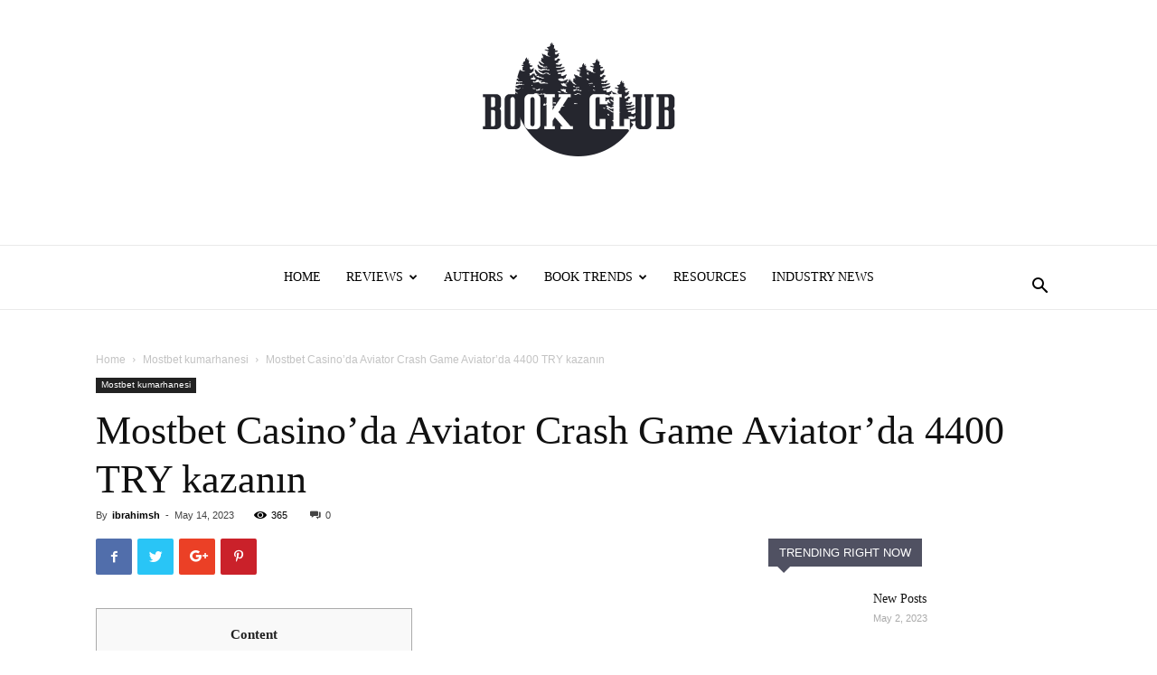

--- FILE ---
content_type: text/html; charset=UTF-8
request_url: https://ibrahimshihata.com/index.php/2023/05/14/mostbet-casino-da-aviator-crash-game-aviator-da-1827/
body_size: 30272
content:
<!doctype html >
<!--[if IE 8]>    <html class="ie8" lang="en"> <![endif]-->
<!--[if IE 9]>    <html class="ie9" lang="en"> <![endif]-->
<!--[if gt IE 8]><!--> <html lang="en-US"> <!--<![endif]-->
<head>
    <title>Mostbet Casino&#8217;da Aviator  Crash Game Aviator&#8217;da 4400 TRY kazanın | </title>
    <meta charset="UTF-8" />
    <meta name="viewport" content="width=device-width, initial-scale=1.0">
    <link rel="pingback" href="https://ibrahimshihata.com/xmlrpc.php" />
    <meta name='robots' content='max-image-preview:large' />
<link rel='dns-prefetch' href='//fonts.googleapis.com' />
<link rel='dns-prefetch' href='//use.fontawesome.com' />
<link rel='dns-prefetch' href='//s.w.org' />
<link rel="alternate" type="application/rss+xml" title=" &raquo; Feed" href="https://ibrahimshihata.com/index.php/feed/" />
<link rel="alternate" type="application/rss+xml" title=" &raquo; Comments Feed" href="https://ibrahimshihata.com/index.php/comments/feed/" />
<link rel="alternate" type="application/rss+xml" title=" &raquo; Mostbet Casino&#8217;da Aviator  Crash Game Aviator&#8217;da 4400 TRY kazanın Comments Feed" href="https://ibrahimshihata.com/index.php/2023/05/14/mostbet-casino-da-aviator-crash-game-aviator-da-1827/feed/" />
		<script type="text/javascript">
			window._wpemojiSettings = {"baseUrl":"https:\/\/s.w.org\/images\/core\/emoji\/13.1.0\/72x72\/","ext":".png","svgUrl":"https:\/\/s.w.org\/images\/core\/emoji\/13.1.0\/svg\/","svgExt":".svg","source":{"concatemoji":"https:\/\/ibrahimshihata.com\/wp-includes\/js\/wp-emoji-release.min.js"}};
			!function(e,a,t){var n,r,o,i=a.createElement("canvas"),p=i.getContext&&i.getContext("2d");function s(e,t){var a=String.fromCharCode;p.clearRect(0,0,i.width,i.height),p.fillText(a.apply(this,e),0,0);e=i.toDataURL();return p.clearRect(0,0,i.width,i.height),p.fillText(a.apply(this,t),0,0),e===i.toDataURL()}function c(e){var t=a.createElement("script");t.src=e,t.defer=t.type="text/javascript",a.getElementsByTagName("head")[0].appendChild(t)}for(o=Array("flag","emoji"),t.supports={everything:!0,everythingExceptFlag:!0},r=0;r<o.length;r++)t.supports[o[r]]=function(e){if(!p||!p.fillText)return!1;switch(p.textBaseline="top",p.font="600 32px Arial",e){case"flag":return s([127987,65039,8205,9895,65039],[127987,65039,8203,9895,65039])?!1:!s([55356,56826,55356,56819],[55356,56826,8203,55356,56819])&&!s([55356,57332,56128,56423,56128,56418,56128,56421,56128,56430,56128,56423,56128,56447],[55356,57332,8203,56128,56423,8203,56128,56418,8203,56128,56421,8203,56128,56430,8203,56128,56423,8203,56128,56447]);case"emoji":return!s([10084,65039,8205,55357,56613],[10084,65039,8203,55357,56613])}return!1}(o[r]),t.supports.everything=t.supports.everything&&t.supports[o[r]],"flag"!==o[r]&&(t.supports.everythingExceptFlag=t.supports.everythingExceptFlag&&t.supports[o[r]]);t.supports.everythingExceptFlag=t.supports.everythingExceptFlag&&!t.supports.flag,t.DOMReady=!1,t.readyCallback=function(){t.DOMReady=!0},t.supports.everything||(n=function(){t.readyCallback()},a.addEventListener?(a.addEventListener("DOMContentLoaded",n,!1),e.addEventListener("load",n,!1)):(e.attachEvent("onload",n),a.attachEvent("onreadystatechange",function(){"complete"===a.readyState&&t.readyCallback()})),(n=t.source||{}).concatemoji?c(n.concatemoji):n.wpemoji&&n.twemoji&&(c(n.twemoji),c(n.wpemoji)))}(window,document,window._wpemojiSettings);
		</script>
		<style type="text/css">
img.wp-smiley,
img.emoji {
	display: inline !important;
	border: none !important;
	box-shadow: none !important;
	height: 1em !important;
	width: 1em !important;
	margin: 0 .07em !important;
	vertical-align: -0.1em !important;
	background: none !important;
	padding: 0 !important;
}
</style>
	<link rel='stylesheet' id='wp-block-library-css'  href='https://ibrahimshihata.com/wp-content/plugins/gutenberg/build/block-library/style.css' type='text/css' media='all' />
<link rel='stylesheet' id='wc-blocks-vendors-style-css'  href='https://ibrahimshihata.com/wp-content/plugins/woo-gutenberg-products-block/build/wc-blocks-vendors-style.css' type='text/css' media='all' />
<link rel='stylesheet' id='wc-blocks-style-css'  href='https://ibrahimshihata.com/wp-content/plugins/woo-gutenberg-products-block/build/wc-blocks-style.css' type='text/css' media='all' />
<link rel='stylesheet' id='lvca-animate-styles-css'  href='https://ibrahimshihata.com/wp-content/plugins/addons-for-visual-composer/assets/css/animate.css' type='text/css' media='all' />
<link rel='stylesheet' id='lvca-frontend-styles-css'  href='https://ibrahimshihata.com/wp-content/plugins/addons-for-visual-composer/assets/css/lvca-frontend.css' type='text/css' media='all' />
<link rel='stylesheet' id='lvca-icomoon-styles-css'  href='https://ibrahimshihata.com/wp-content/plugins/addons-for-visual-composer/assets/css/icomoon.css' type='text/css' media='all' />
<link rel='stylesheet' id='contact-form-7-css'  href='https://ibrahimshihata.com/wp-content/plugins/contact-form-7/includes/css/styles.css' type='text/css' media='all' />
<style id='global-styles-inline-css' type='text/css'>
body{--wp--preset--color--black: #000000;--wp--preset--color--cyan-bluish-gray: #abb8c3;--wp--preset--color--white: #ffffff;--wp--preset--color--pale-pink: #f78da7;--wp--preset--color--vivid-red: #cf2e2e;--wp--preset--color--luminous-vivid-orange: #ff6900;--wp--preset--color--luminous-vivid-amber: #fcb900;--wp--preset--color--light-green-cyan: #7bdcb5;--wp--preset--color--vivid-green-cyan: #00d084;--wp--preset--color--pale-cyan-blue: #8ed1fc;--wp--preset--color--vivid-cyan-blue: #0693e3;--wp--preset--color--vivid-purple: #9b51e0;--wp--preset--gradient--vivid-cyan-blue-to-vivid-purple: linear-gradient(135deg,rgba(6,147,227,1) 0%,rgb(155,81,224) 100%);--wp--preset--gradient--light-green-cyan-to-vivid-green-cyan: linear-gradient(135deg,rgb(122,220,180) 0%,rgb(0,208,130) 100%);--wp--preset--gradient--luminous-vivid-amber-to-luminous-vivid-orange: linear-gradient(135deg,rgba(252,185,0,1) 0%,rgba(255,105,0,1) 100%);--wp--preset--gradient--luminous-vivid-orange-to-vivid-red: linear-gradient(135deg,rgba(255,105,0,1) 0%,rgb(207,46,46) 100%);--wp--preset--gradient--very-light-gray-to-cyan-bluish-gray: linear-gradient(135deg,rgb(238,238,238) 0%,rgb(169,184,195) 100%);--wp--preset--gradient--cool-to-warm-spectrum: linear-gradient(135deg,rgb(74,234,220) 0%,rgb(151,120,209) 20%,rgb(207,42,186) 40%,rgb(238,44,130) 60%,rgb(251,105,98) 80%,rgb(254,248,76) 100%);--wp--preset--gradient--blush-light-purple: linear-gradient(135deg,rgb(255,206,236) 0%,rgb(152,150,240) 100%);--wp--preset--gradient--blush-bordeaux: linear-gradient(135deg,rgb(254,205,165) 0%,rgb(254,45,45) 50%,rgb(107,0,62) 100%);--wp--preset--gradient--luminous-dusk: linear-gradient(135deg,rgb(255,203,112) 0%,rgb(199,81,192) 50%,rgb(65,88,208) 100%);--wp--preset--gradient--pale-ocean: linear-gradient(135deg,rgb(255,245,203) 0%,rgb(182,227,212) 50%,rgb(51,167,181) 100%);--wp--preset--gradient--electric-grass: linear-gradient(135deg,rgb(202,248,128) 0%,rgb(113,206,126) 100%);--wp--preset--gradient--midnight: linear-gradient(135deg,rgb(2,3,129) 0%,rgb(40,116,252) 100%);--wp--preset--font-size--small: 13px;--wp--preset--font-size--normal: 16px;--wp--preset--font-size--medium: 20px;--wp--preset--font-size--large: 36px;--wp--preset--font-size--huge: 42px;}.has-black-color{color: var(--wp--preset--color--black) !important;}.has-cyan-bluish-gray-color{color: var(--wp--preset--color--cyan-bluish-gray) !important;}.has-white-color{color: var(--wp--preset--color--white) !important;}.has-pale-pink-color{color: var(--wp--preset--color--pale-pink) !important;}.has-vivid-red-color{color: var(--wp--preset--color--vivid-red) !important;}.has-luminous-vivid-orange-color{color: var(--wp--preset--color--luminous-vivid-orange) !important;}.has-luminous-vivid-amber-color{color: var(--wp--preset--color--luminous-vivid-amber) !important;}.has-light-green-cyan-color{color: var(--wp--preset--color--light-green-cyan) !important;}.has-vivid-green-cyan-color{color: var(--wp--preset--color--vivid-green-cyan) !important;}.has-pale-cyan-blue-color{color: var(--wp--preset--color--pale-cyan-blue) !important;}.has-vivid-cyan-blue-color{color: var(--wp--preset--color--vivid-cyan-blue) !important;}.has-vivid-purple-color{color: var(--wp--preset--color--vivid-purple) !important;}.has-black-background-color{background-color: var(--wp--preset--color--black) !important;}.has-cyan-bluish-gray-background-color{background-color: var(--wp--preset--color--cyan-bluish-gray) !important;}.has-white-background-color{background-color: var(--wp--preset--color--white) !important;}.has-pale-pink-background-color{background-color: var(--wp--preset--color--pale-pink) !important;}.has-vivid-red-background-color{background-color: var(--wp--preset--color--vivid-red) !important;}.has-luminous-vivid-orange-background-color{background-color: var(--wp--preset--color--luminous-vivid-orange) !important;}.has-luminous-vivid-amber-background-color{background-color: var(--wp--preset--color--luminous-vivid-amber) !important;}.has-light-green-cyan-background-color{background-color: var(--wp--preset--color--light-green-cyan) !important;}.has-vivid-green-cyan-background-color{background-color: var(--wp--preset--color--vivid-green-cyan) !important;}.has-pale-cyan-blue-background-color{background-color: var(--wp--preset--color--pale-cyan-blue) !important;}.has-vivid-cyan-blue-background-color{background-color: var(--wp--preset--color--vivid-cyan-blue) !important;}.has-vivid-purple-background-color{background-color: var(--wp--preset--color--vivid-purple) !important;}.has-black-border-color{border-color: var(--wp--preset--color--black) !important;}.has-cyan-bluish-gray-border-color{border-color: var(--wp--preset--color--cyan-bluish-gray) !important;}.has-white-border-color{border-color: var(--wp--preset--color--white) !important;}.has-pale-pink-border-color{border-color: var(--wp--preset--color--pale-pink) !important;}.has-vivid-red-border-color{border-color: var(--wp--preset--color--vivid-red) !important;}.has-luminous-vivid-orange-border-color{border-color: var(--wp--preset--color--luminous-vivid-orange) !important;}.has-luminous-vivid-amber-border-color{border-color: var(--wp--preset--color--luminous-vivid-amber) !important;}.has-light-green-cyan-border-color{border-color: var(--wp--preset--color--light-green-cyan) !important;}.has-vivid-green-cyan-border-color{border-color: var(--wp--preset--color--vivid-green-cyan) !important;}.has-pale-cyan-blue-border-color{border-color: var(--wp--preset--color--pale-cyan-blue) !important;}.has-vivid-cyan-blue-border-color{border-color: var(--wp--preset--color--vivid-cyan-blue) !important;}.has-vivid-purple-border-color{border-color: var(--wp--preset--color--vivid-purple) !important;}.has-vivid-cyan-blue-to-vivid-purple-gradient-background{background: var(--wp--preset--gradient--vivid-cyan-blue-to-vivid-purple) !important;}.has-light-green-cyan-to-vivid-green-cyan-gradient-background{background: var(--wp--preset--gradient--light-green-cyan-to-vivid-green-cyan) !important;}.has-luminous-vivid-amber-to-luminous-vivid-orange-gradient-background{background: var(--wp--preset--gradient--luminous-vivid-amber-to-luminous-vivid-orange) !important;}.has-luminous-vivid-orange-to-vivid-red-gradient-background{background: var(--wp--preset--gradient--luminous-vivid-orange-to-vivid-red) !important;}.has-very-light-gray-to-cyan-bluish-gray-gradient-background{background: var(--wp--preset--gradient--very-light-gray-to-cyan-bluish-gray) !important;}.has-cool-to-warm-spectrum-gradient-background{background: var(--wp--preset--gradient--cool-to-warm-spectrum) !important;}.has-blush-light-purple-gradient-background{background: var(--wp--preset--gradient--blush-light-purple) !important;}.has-blush-bordeaux-gradient-background{background: var(--wp--preset--gradient--blush-bordeaux) !important;}.has-luminous-dusk-gradient-background{background: var(--wp--preset--gradient--luminous-dusk) !important;}.has-pale-ocean-gradient-background{background: var(--wp--preset--gradient--pale-ocean) !important;}.has-electric-grass-gradient-background{background: var(--wp--preset--gradient--electric-grass) !important;}.has-midnight-gradient-background{background: var(--wp--preset--gradient--midnight) !important;}.has-small-font-size{font-size: var(--wp--preset--font-size--small) !important;}.has-normal-font-size{font-size: var(--wp--preset--font-size--normal) !important;}.has-medium-font-size{font-size: var(--wp--preset--font-size--medium) !important;}.has-large-font-size{font-size: var(--wp--preset--font-size--large) !important;}.has-huge-font-size{font-size: var(--wp--preset--font-size--huge) !important;}
</style>
<link rel='stylesheet' id='image-hover-effects-css-css'  href='https://ibrahimshihata.com/wp-content/plugins/mega-addons-for-visual-composer/css/ihover.css' type='text/css' media='all' />
<link rel='stylesheet' id='style-css-css'  href='https://ibrahimshihata.com/wp-content/plugins/mega-addons-for-visual-composer/css/style.css' type='text/css' media='all' />
<link rel='stylesheet' id='font-awesome-latest-css'  href='https://ibrahimshihata.com/wp-content/plugins/mega-addons-for-visual-composer/css/font-awesome/css/all.css' type='text/css' media='all' />
<link rel='stylesheet' id='font-awesome-css'  href='https://ibrahimshihata.com/wp-content/plugins/post-carousel-slider-for-visual-composer//css/css/font-awesome.min.css' type='text/css' media='all' />
<link rel='stylesheet' id='woocommerce-layout-css'  href='https://ibrahimshihata.com/wp-content/plugins/woocommerce/assets/css/woocommerce-layout.css' type='text/css' media='all' />
<link rel='stylesheet' id='woocommerce-smallscreen-css'  href='https://ibrahimshihata.com/wp-content/plugins/woocommerce/assets/css/woocommerce-smallscreen.css' type='text/css' media='only screen and (max-width: 768px)' />
<link rel='stylesheet' id='woocommerce-general-css'  href='https://ibrahimshihata.com/wp-content/plugins/woocommerce/assets/css/woocommerce.css' type='text/css' media='all' />
<style id='woocommerce-inline-inline-css' type='text/css'>
.woocommerce form .form-row .required { visibility: visible; }
</style>
<link rel='stylesheet' id='lvca-accordion-css'  href='https://ibrahimshihata.com/wp-content/plugins/addons-for-visual-composer/includes/addons/accordion/css/style.css' type='text/css' media='all' />
<link rel='stylesheet' id='lvca-slick-css'  href='https://ibrahimshihata.com/wp-content/plugins/addons-for-visual-composer/assets/css/slick.css' type='text/css' media='all' />
<link rel='stylesheet' id='lvca-carousel-css'  href='https://ibrahimshihata.com/wp-content/plugins/addons-for-visual-composer/includes/addons/carousel/css/style.css' type='text/css' media='all' />
<link rel='stylesheet' id='lvca-clients-css'  href='https://ibrahimshihata.com/wp-content/plugins/addons-for-visual-composer/includes/addons/clients/css/style.css' type='text/css' media='all' />
<link rel='stylesheet' id='lvca-heading-css'  href='https://ibrahimshihata.com/wp-content/plugins/addons-for-visual-composer/includes/addons/heading/css/style.css' type='text/css' media='all' />
<link rel='stylesheet' id='lvca-odometers-css'  href='https://ibrahimshihata.com/wp-content/plugins/addons-for-visual-composer/includes/addons/odometers/css/style.css' type='text/css' media='all' />
<link rel='stylesheet' id='lvca-piecharts-css'  href='https://ibrahimshihata.com/wp-content/plugins/addons-for-visual-composer/includes/addons/piecharts/css/style.css' type='text/css' media='all' />
<link rel='stylesheet' id='lvca-posts-carousel-css'  href='https://ibrahimshihata.com/wp-content/plugins/addons-for-visual-composer/includes/addons/posts-carousel/css/style.css' type='text/css' media='all' />
<link rel='stylesheet' id='lvca-pricing-table-css'  href='https://ibrahimshihata.com/wp-content/plugins/addons-for-visual-composer/includes/addons/pricing-table/css/style.css' type='text/css' media='all' />
<link rel='stylesheet' id='lvca-services-css'  href='https://ibrahimshihata.com/wp-content/plugins/addons-for-visual-composer/includes/addons/services/css/style.css' type='text/css' media='all' />
<link rel='stylesheet' id='lvca-stats-bar-css'  href='https://ibrahimshihata.com/wp-content/plugins/addons-for-visual-composer/includes/addons/stats-bar/css/style.css' type='text/css' media='all' />
<link rel='stylesheet' id='lvca-tabs-css'  href='https://ibrahimshihata.com/wp-content/plugins/addons-for-visual-composer/includes/addons/tabs/css/style.css' type='text/css' media='all' />
<link rel='stylesheet' id='lvca-team-members-css'  href='https://ibrahimshihata.com/wp-content/plugins/addons-for-visual-composer/includes/addons/team/css/style.css' type='text/css' media='all' />
<link rel='stylesheet' id='lvca-testimonials-css'  href='https://ibrahimshihata.com/wp-content/plugins/addons-for-visual-composer/includes/addons/testimonials/css/style.css' type='text/css' media='all' />
<link rel='stylesheet' id='lvca-flexslider-css'  href='https://ibrahimshihata.com/wp-content/plugins/addons-for-visual-composer/assets/css/flexslider.css' type='text/css' media='all' />
<link rel='stylesheet' id='lvca-testimonials-slider-css'  href='https://ibrahimshihata.com/wp-content/plugins/addons-for-visual-composer/includes/addons/testimonials-slider/css/style.css' type='text/css' media='all' />
<link rel='stylesheet' id='lvca-portfolio-css'  href='https://ibrahimshihata.com/wp-content/plugins/addons-for-visual-composer/includes/addons/portfolio/css/style.css' type='text/css' media='all' />
<link rel='stylesheet' id='google-fonts-style-css'  href='https://fonts.googleapis.com/css' type='text/css' media='all' />
<link rel='stylesheet' id='font-awesome-official-css'  href='https://use.fontawesome.com/releases/v5.15.4/css/all.css' type='text/css' media='all' integrity="sha384-DyZ88mC6Up2uqS4h/KRgHuoeGwBcD4Ng9SiP4dIRy0EXTlnuz47vAwmeGwVChigm" crossorigin="anonymous" />
<link rel='stylesheet' id='js_composer_front-css'  href='https://ibrahimshihata.com/wp-content/plugins/js_composer/assets/css/js_composer.min.css' type='text/css' media='all' />
<link rel='stylesheet' id='td-theme-css'  href='https://ibrahimshihata.com/wp-content/themes/newspaper%209/style.css' type='text/css' media='all' />
<link rel='stylesheet' id='td-theme-woo-css'  href='https://ibrahimshihata.com/wp-content/themes/newspaper%209/style-woocommerce.css' type='text/css' media='all' />
<link rel='stylesheet' id='td-theme-demo-style-css'  href='https://ibrahimshihata.com/wp-content/themes/newspaper%209/includes/demos/book_club/demo_style.css' type='text/css' media='all' />
<link rel='stylesheet' id='font-awesome-official-v4shim-css'  href='https://use.fontawesome.com/releases/v5.15.4/css/v4-shims.css' type='text/css' media='all' integrity="sha384-Vq76wejb3QJM4nDatBa5rUOve+9gkegsjCebvV/9fvXlGWo4HCMR4cJZjjcF6Viv" crossorigin="anonymous" />
<style id='font-awesome-official-v4shim-inline-css' type='text/css'>
@font-face {
font-family: "FontAwesome";
font-display: block;
src: url("https://use.fontawesome.com/releases/v5.15.4/webfonts/fa-brands-400.eot"),
		url("https://use.fontawesome.com/releases/v5.15.4/webfonts/fa-brands-400.eot?#iefix") format("embedded-opentype"),
		url("https://use.fontawesome.com/releases/v5.15.4/webfonts/fa-brands-400.woff2") format("woff2"),
		url("https://use.fontawesome.com/releases/v5.15.4/webfonts/fa-brands-400.woff") format("woff"),
		url("https://use.fontawesome.com/releases/v5.15.4/webfonts/fa-brands-400.ttf") format("truetype"),
		url("https://use.fontawesome.com/releases/v5.15.4/webfonts/fa-brands-400.svg#fontawesome") format("svg");
}

@font-face {
font-family: "FontAwesome";
font-display: block;
src: url("https://use.fontawesome.com/releases/v5.15.4/webfonts/fa-solid-900.eot"),
		url("https://use.fontawesome.com/releases/v5.15.4/webfonts/fa-solid-900.eot?#iefix") format("embedded-opentype"),
		url("https://use.fontawesome.com/releases/v5.15.4/webfonts/fa-solid-900.woff2") format("woff2"),
		url("https://use.fontawesome.com/releases/v5.15.4/webfonts/fa-solid-900.woff") format("woff"),
		url("https://use.fontawesome.com/releases/v5.15.4/webfonts/fa-solid-900.ttf") format("truetype"),
		url("https://use.fontawesome.com/releases/v5.15.4/webfonts/fa-solid-900.svg#fontawesome") format("svg");
}

@font-face {
font-family: "FontAwesome";
font-display: block;
src: url("https://use.fontawesome.com/releases/v5.15.4/webfonts/fa-regular-400.eot"),
		url("https://use.fontawesome.com/releases/v5.15.4/webfonts/fa-regular-400.eot?#iefix") format("embedded-opentype"),
		url("https://use.fontawesome.com/releases/v5.15.4/webfonts/fa-regular-400.woff2") format("woff2"),
		url("https://use.fontawesome.com/releases/v5.15.4/webfonts/fa-regular-400.woff") format("woff"),
		url("https://use.fontawesome.com/releases/v5.15.4/webfonts/fa-regular-400.ttf") format("truetype"),
		url("https://use.fontawesome.com/releases/v5.15.4/webfonts/fa-regular-400.svg#fontawesome") format("svg");
unicode-range: U+F004-F005,U+F007,U+F017,U+F022,U+F024,U+F02E,U+F03E,U+F044,U+F057-F059,U+F06E,U+F070,U+F075,U+F07B-F07C,U+F080,U+F086,U+F089,U+F094,U+F09D,U+F0A0,U+F0A4-F0A7,U+F0C5,U+F0C7-F0C8,U+F0E0,U+F0EB,U+F0F3,U+F0F8,U+F0FE,U+F111,U+F118-F11A,U+F11C,U+F133,U+F144,U+F146,U+F14A,U+F14D-F14E,U+F150-F152,U+F15B-F15C,U+F164-F165,U+F185-F186,U+F191-F192,U+F1AD,U+F1C1-F1C9,U+F1CD,U+F1D8,U+F1E3,U+F1EA,U+F1F6,U+F1F9,U+F20A,U+F247-F249,U+F24D,U+F254-F25B,U+F25D,U+F267,U+F271-F274,U+F279,U+F28B,U+F28D,U+F2B5-F2B6,U+F2B9,U+F2BB,U+F2BD,U+F2C1-F2C2,U+F2D0,U+F2D2,U+F2DC,U+F2ED,U+F328,U+F358-F35B,U+F3A5,U+F3D1,U+F410,U+F4AD;
}
</style>
<script type='text/javascript' src='https://ibrahimshihata.com/wp-includes/js/jquery/jquery.min.js' id='jquery-core-js'></script>
<script type='text/javascript' src='https://ibrahimshihata.com/wp-includes/js/jquery/jquery-migrate.min.js' id='jquery-migrate-js'></script>
<script type='text/javascript' src='https://ibrahimshihata.com/wp-content/plugins/addons-for-visual-composer/assets/js/jquery.waypoints.min.js' id='lvca-waypoints-js'></script>
<script type='text/javascript' id='lvca-frontend-scripts-js-extra'>
/* <![CDATA[ */
var lvca_settings = {"mobile_width":"780","custom_css":""};
/* ]]> */
</script>
<script type='text/javascript' src='https://ibrahimshihata.com/wp-content/plugins/addons-for-visual-composer/assets/js/lvca-frontend.min.js' id='lvca-frontend-scripts-js'></script>
<script type='text/javascript' src='https://ibrahimshihata.com/wp-content/plugins/woocommerce/assets/js/jquery-blockui/jquery.blockUI.min.js' id='jquery-blockui-js'></script>
<script type='text/javascript' id='wc-add-to-cart-js-extra'>
/* <![CDATA[ */
var wc_add_to_cart_params = {"ajax_url":"\/wp-admin\/admin-ajax.php","wc_ajax_url":"\/?wc-ajax=%%endpoint%%","i18n_view_cart":"View cart","cart_url":"https:\/\/ibrahimshihata.com\/index.php\/cart\/","is_cart":"","cart_redirect_after_add":"no"};
/* ]]> */
</script>
<script type='text/javascript' src='https://ibrahimshihata.com/wp-content/plugins/woocommerce/assets/js/frontend/add-to-cart.min.js' id='wc-add-to-cart-js'></script>
<script type='text/javascript' src='https://ibrahimshihata.com/wp-content/plugins/addons-for-visual-composer/includes/addons/accordion/js/accordion.min.js' id='lvca-accordion-js'></script>
<script type='text/javascript' src='https://ibrahimshihata.com/wp-content/plugins/addons-for-visual-composer/assets/js/slick.min.js' id='lvca-slick-carousel-js'></script>
<script type='text/javascript' src='https://ibrahimshihata.com/wp-content/plugins/addons-for-visual-composer/assets/js/jquery.stats.min.js' id='lvca-stats-js'></script>
<script type='text/javascript' src='https://ibrahimshihata.com/wp-content/plugins/addons-for-visual-composer/includes/addons/odometers/js/odometer.min.js' id='lvca-odometers-js'></script>
<script type='text/javascript' src='https://ibrahimshihata.com/wp-content/plugins/addons-for-visual-composer/includes/addons/piecharts/js/piechart.min.js' id='lvca-piecharts-js'></script>
<script type='text/javascript' src='https://ibrahimshihata.com/wp-content/plugins/addons-for-visual-composer/includes/addons/posts-carousel/js/posts-carousel.min.js' id='lvca-post-carousel-js'></script>
<script type='text/javascript' src='https://ibrahimshihata.com/wp-content/plugins/addons-for-visual-composer/includes/addons/spacer/js/spacer.min.js' id='lvca-spacer-js'></script>
<script type='text/javascript' src='https://ibrahimshihata.com/wp-content/plugins/addons-for-visual-composer/includes/addons/services/js/services.min.js' id='lvca-services-js'></script>
<script type='text/javascript' src='https://ibrahimshihata.com/wp-content/plugins/addons-for-visual-composer/includes/addons/stats-bar/js/stats-bar.min.js' id='lvca-stats-bar-js'></script>
<script type='text/javascript' src='https://ibrahimshihata.com/wp-content/plugins/addons-for-visual-composer/includes/addons/tabs/js/tabs.min.js' id='lvca-tabs-js'></script>
<script type='text/javascript' src='https://ibrahimshihata.com/wp-content/plugins/addons-for-visual-composer/assets/js/jquery.flexslider.min.js' id='lvca-flexslider-js'></script>
<script type='text/javascript' src='https://ibrahimshihata.com/wp-content/plugins/addons-for-visual-composer/includes/addons/testimonials-slider/js/testimonials.min.js' id='lvca-testimonials-slider-js'></script>
<script type='text/javascript' src='https://ibrahimshihata.com/wp-content/plugins/addons-for-visual-composer/assets/js/isotope.pkgd.min.js' id='lvca-isotope-js'></script>
<script type='text/javascript' src='https://ibrahimshihata.com/wp-content/plugins/addons-for-visual-composer/assets/js/imagesloaded.pkgd.min.js' id='lvca-imagesloaded-js'></script>
<script type='text/javascript' src='https://ibrahimshihata.com/wp-content/plugins/addons-for-visual-composer/includes/addons/portfolio/js/portfolio.min.js' id='lvca-portfolio-js'></script>
<script type='text/javascript' src='https://ibrahimshihata.com/wp-content/plugins/js_composer/assets/js/vendors/woocommerce-add-to-cart.js' id='vc_woocommerce-add-to-cart-js-js'></script>
<link rel="https://api.w.org/" href="https://ibrahimshihata.com/index.php/wp-json/" /><link rel="alternate" type="application/json" href="https://ibrahimshihata.com/index.php/wp-json/wp/v2/posts/2300" /><link rel="EditURI" type="application/rsd+xml" title="RSD" href="https://ibrahimshihata.com/xmlrpc.php?rsd" />
<link rel="wlwmanifest" type="application/wlwmanifest+xml" href="https://ibrahimshihata.com/wp-includes/wlwmanifest.xml" /> 
<meta name="generator" content="WordPress 5.8.12" />
<meta name="generator" content="WooCommerce 5.7.1" />
<link rel="canonical" href="https://ibrahimshihata.com/index.php/2023/05/14/mostbet-casino-da-aviator-crash-game-aviator-da-1827/" />
<link rel='shortlink' href='https://ibrahimshihata.com/?p=2300' />
<link rel="alternate" type="application/json+oembed" href="https://ibrahimshihata.com/index.php/wp-json/oembed/1.0/embed?url=https%3A%2F%2Fibrahimshihata.com%2Findex.php%2F2023%2F05%2F14%2Fmostbet-casino-da-aviator-crash-game-aviator-da-1827%2F" />
<link rel="alternate" type="text/xml+oembed" href="https://ibrahimshihata.com/index.php/wp-json/oembed/1.0/embed?url=https%3A%2F%2Fibrahimshihata.com%2Findex.php%2F2023%2F05%2F14%2Fmostbet-casino-da-aviator-crash-game-aviator-da-1827%2F&#038;format=xml" />
        <script type="text/javascript">
            (function () {
                window.lvca_fs = {can_use_premium_code: false};
            })();
        </script>
        <meta name="cdp-version" content="1.3.0" /><!-- Enter your scripts here --><script type='text/javascript'>
/* <![CDATA[ */
var VPData = {"__":{"couldnt_retrieve_vp":"Couldn't retrieve Visual Portfolio ID.","pswp_close":"Close (Esc)","pswp_share":"Share","pswp_fs":"Toggle fullscreen","pswp_zoom":"Zoom in\/out","pswp_prev":"Previous (arrow left)","pswp_next":"Next (arrow right)","pswp_share_fb":"Share on Facebook","pswp_share_tw":"Tweet","pswp_share_pin":"Pin it","fancybox_close":"Close","fancybox_next":"Next","fancybox_prev":"Previous","fancybox_error":"The requested content cannot be loaded. <br \/> Please try again later.","fancybox_play_start":"Start slideshow","fancybox_play_stop":"Pause slideshow","fancybox_full_screen":"Full screen","fancybox_thumbs":"Thumbnails","fancybox_download":"Download","fancybox_share":"Share","fancybox_zoom":"Zoom"},"settingsPopupGallery":{"enable_on_wordpress_images":false,"vendor":"fancybox","deep_linking":false,"deep_linking_url_to_share_images":false,"show_arrows":true,"show_counter":true,"show_zoom_button":true,"show_fullscreen_button":true,"show_share_button":true,"show_close_button":true,"show_thumbs":true,"show_download_button":false,"show_slideshow":false,"click_to_zoom":true},"screenSizes":[320,576,768,992,1200]};
/* ]]> */
</script>
<!--[if lt IE 9]><script src="https://cdnjs.cloudflare.com/ajax/libs/html5shiv/3.7.3/html5shiv.js"></script><![endif]-->
    	<noscript><style>.woocommerce-product-gallery{ opacity: 1 !important; }</style></noscript>
	<meta name="generator" content="Powered by WPBakery Page Builder - drag and drop page builder for WordPress."/>
        <style type="text/css">
            /* If html does not have either class, do not show lazy loaded images. */
            html:not(.vp-lazyload-enabled):not(.js) .vp-lazyload {
                display: none;
            }
        </style>
        <script>
            document.documentElement.classList.add(
                'vp-lazyload-enabled'
            );
        </script>
        <meta name="generator" content="Powered by Slider Revolution 6.6.20 - responsive, Mobile-Friendly Slider Plugin for WordPress with comfortable drag and drop interface." />

<!-- JS generated by theme -->

<script>
    
    

	    var tdBlocksArray = []; //here we store all the items for the current page

	    //td_block class - each ajax block uses a object of this class for requests
	    function tdBlock() {
		    this.id = '';
		    this.block_type = 1; //block type id (1-234 etc)
		    this.atts = '';
		    this.td_column_number = '';
		    this.td_current_page = 1; //
		    this.post_count = 0; //from wp
		    this.found_posts = 0; //from wp
		    this.max_num_pages = 0; //from wp
		    this.td_filter_value = ''; //current live filter value
		    this.is_ajax_running = false;
		    this.td_user_action = ''; // load more or infinite loader (used by the animation)
		    this.header_color = '';
		    this.ajax_pagination_infinite_stop = ''; //show load more at page x
	    }


        // td_js_generator - mini detector
        (function(){
            var htmlTag = document.getElementsByTagName("html")[0];

	        if ( navigator.userAgent.indexOf("MSIE 10.0") > -1 ) {
                htmlTag.className += ' ie10';
            }

            if ( !!navigator.userAgent.match(/Trident.*rv\:11\./) ) {
                htmlTag.className += ' ie11';
            }

	        if ( navigator.userAgent.indexOf("Edge") > -1 ) {
                htmlTag.className += ' ieEdge';
            }

            if ( /(iPad|iPhone|iPod)/g.test(navigator.userAgent) ) {
                htmlTag.className += ' td-md-is-ios';
            }

            var user_agent = navigator.userAgent.toLowerCase();
            if ( user_agent.indexOf("android") > -1 ) {
                htmlTag.className += ' td-md-is-android';
            }

            if ( -1 !== navigator.userAgent.indexOf('Mac OS X')  ) {
                htmlTag.className += ' td-md-is-os-x';
            }

            if ( /chrom(e|ium)/.test(navigator.userAgent.toLowerCase()) ) {
               htmlTag.className += ' td-md-is-chrome';
            }

            if ( -1 !== navigator.userAgent.indexOf('Firefox') ) {
                htmlTag.className += ' td-md-is-firefox';
            }

            if ( -1 !== navigator.userAgent.indexOf('Safari') && -1 === navigator.userAgent.indexOf('Chrome') ) {
                htmlTag.className += ' td-md-is-safari';
            }

            if( -1 !== navigator.userAgent.indexOf('IEMobile') ){
                htmlTag.className += ' td-md-is-iemobile';
            }

        })();




        var tdLocalCache = {};

        ( function () {
            "use strict";

            tdLocalCache = {
                data: {},
                remove: function (resource_id) {
                    delete tdLocalCache.data[resource_id];
                },
                exist: function (resource_id) {
                    return tdLocalCache.data.hasOwnProperty(resource_id) && tdLocalCache.data[resource_id] !== null;
                },
                get: function (resource_id) {
                    return tdLocalCache.data[resource_id];
                },
                set: function (resource_id, cachedData) {
                    tdLocalCache.remove(resource_id);
                    tdLocalCache.data[resource_id] = cachedData;
                }
            };
        })();

    
    
var td_viewport_interval_list=[{"limitBottom":767,"sidebarWidth":228},{"limitBottom":1018,"sidebarWidth":300},{"limitBottom":1140,"sidebarWidth":324}];
var td_animation_stack_effect="type0";
var tds_animation_stack=true;
var td_animation_stack_specific_selectors=".entry-thumb, img";
var td_animation_stack_general_selectors=".td-animation-stack img, .td-animation-stack .entry-thumb, .post img";
var tds_general_modal_image="yes";
var td_ajax_url="https:\/\/ibrahimshihata.com\/wp-admin\/admin-ajax.php?td_theme_name=Newspaper&v=9.0.1";
var td_get_template_directory_uri="https:\/\/ibrahimshihata.com\/wp-content\/themes\/newspaper%209";
var tds_snap_menu="";
var tds_logo_on_sticky="";
var tds_header_style="10";
var td_please_wait="Please wait...";
var td_email_user_pass_incorrect="User or password incorrect!";
var td_email_user_incorrect="Email or username incorrect!";
var td_email_incorrect="Email incorrect!";
var tds_more_articles_on_post_enable="";
var tds_more_articles_on_post_time_to_wait="";
var tds_more_articles_on_post_pages_distance_from_top=0;
var tds_theme_color_site_wide="#976a41";
var tds_smart_sidebar="enabled";
var tdThemeName="Newspaper";
var td_magnific_popup_translation_tPrev="Previous (Left arrow key)";
var td_magnific_popup_translation_tNext="Next (Right arrow key)";
var td_magnific_popup_translation_tCounter="%curr% of %total%";
var td_magnific_popup_translation_ajax_tError="The content from %url% could not be loaded.";
var td_magnific_popup_translation_image_tError="The image #%curr% could not be loaded.";
var tdDateNamesI18n={"month_names":["January","February","March","April","May","June","July","August","September","October","November","December"],"month_names_short":["Jan","Feb","Mar","Apr","May","Jun","Jul","Aug","Sep","Oct","Nov","Dec"],"day_names":["Sunday","Monday","Tuesday","Wednesday","Thursday","Friday","Saturday"],"day_names_short":["Sun","Mon","Tue","Wed","Thu","Fri","Sat"]};
var td_ad_background_click_link="";
var td_ad_background_click_target="";
</script>


<!-- Header style compiled by theme -->

<style>
    
.td-header-wrap .black-menu .sf-menu > .current-menu-item > a,
    .td-header-wrap .black-menu .sf-menu > .current-menu-ancestor > a,
    .td-header-wrap .black-menu .sf-menu > .current-category-ancestor > a,
    .td-header-wrap .black-menu .sf-menu > li > a:hover,
    .td-header-wrap .black-menu .sf-menu > .sfHover > a,
    .td-header-style-12 .td-header-menu-wrap-full,
    .sf-menu > .current-menu-item > a:after,
    .sf-menu > .current-menu-ancestor > a:after,
    .sf-menu > .current-category-ancestor > a:after,
    .sf-menu > li:hover > a:after,
    .sf-menu > .sfHover > a:after,
    .td-header-style-12 .td-affix,
    .header-search-wrap .td-drop-down-search:after,
    .header-search-wrap .td-drop-down-search .btn:hover,
    input[type=submit]:hover,
    .td-read-more a,
    .td-post-category:hover,
    .td-grid-style-1.td-hover-1 .td-big-grid-post:hover .td-post-category,
    .td-grid-style-5.td-hover-1 .td-big-grid-post:hover .td-post-category,
    .td_top_authors .td-active .td-author-post-count,
    .td_top_authors .td-active .td-author-comments-count,
    .td_top_authors .td_mod_wrap:hover .td-author-post-count,
    .td_top_authors .td_mod_wrap:hover .td-author-comments-count,
    .td-404-sub-sub-title a:hover,
    .td-search-form-widget .wpb_button:hover,
    .td-rating-bar-wrap div,
    .td_category_template_3 .td-current-sub-category,
    .dropcap,
    .td_wrapper_video_playlist .td_video_controls_playlist_wrapper,
    .wpb_default,
    .wpb_default:hover,
    .td-left-smart-list:hover,
    .td-right-smart-list:hover,
    .woocommerce-checkout .woocommerce input.button:hover,
    .woocommerce-page .woocommerce a.button:hover,
    .woocommerce-account div.woocommerce .button:hover,
    #bbpress-forums button:hover,
    .bbp_widget_login .button:hover,
    .td-footer-wrapper .td-post-category,
    .td-footer-wrapper .widget_product_search input[type="submit"]:hover,
    .woocommerce .product a.button:hover,
    .woocommerce .product #respond input#submit:hover,
    .woocommerce .checkout input#place_order:hover,
    .woocommerce .woocommerce.widget .button:hover,
    .single-product .product .summary .cart .button:hover,
    .woocommerce-cart .woocommerce table.cart .button:hover,
    .woocommerce-cart .woocommerce .shipping-calculator-form .button:hover,
    .td-next-prev-wrap a:hover,
    .td-load-more-wrap a:hover,
    .td-post-small-box a:hover,
    .page-nav .current,
    .page-nav:first-child > div,
    .td_category_template_8 .td-category-header .td-category a.td-current-sub-category,
    .td_category_template_4 .td-category-siblings .td-category a:hover,
    #bbpress-forums .bbp-pagination .current,
    #bbpress-forums #bbp-single-user-details #bbp-user-navigation li.current a,
    .td-theme-slider:hover .slide-meta-cat a,
    a.vc_btn-black:hover,
    .td-trending-now-wrapper:hover .td-trending-now-title,
    .td-scroll-up,
    .td-smart-list-button:hover,
    .td-weather-information:before,
    .td-weather-week:before,
    .td_block_exchange .td-exchange-header:before,
    .td_block_big_grid_9.td-grid-style-1 .td-post-category,
    .td_block_big_grid_9.td-grid-style-5 .td-post-category,
    .td-grid-style-6.td-hover-1 .td-module-thumb:after,
    .td-pulldown-syle-2 .td-subcat-dropdown ul:after,
    .td_block_template_9 .td-block-title:after,
    .td_block_template_15 .td-block-title:before,
    div.wpforms-container .wpforms-form div.wpforms-submit-container button[type=submit] {
        background-color: #976a41;
    }

    .td_block_template_4 .td-related-title .td-cur-simple-item:before {
        border-color: #976a41 transparent transparent transparent !important;
    }

    .woocommerce .woocommerce-message .button:hover,
    .woocommerce .woocommerce-error .button:hover,
    .woocommerce .woocommerce-info .button:hover {
        background-color: #976a41 !important;
    }
    
    
    .td_block_template_4 .td-related-title .td-cur-simple-item,
    .td_block_template_3 .td-related-title .td-cur-simple-item,
    .td_block_template_9 .td-related-title:after {
        background-color: #976a41;
    }

    .woocommerce .product .onsale,
    .woocommerce.widget .ui-slider .ui-slider-handle {
        background: none #976a41;
    }

    .woocommerce.widget.widget_layered_nav_filters ul li a {
        background: none repeat scroll 0 0 #976a41 !important;
    }

    a,
    cite a:hover,
    .td_mega_menu_sub_cats .cur-sub-cat,
    .td-mega-span h3 a:hover,
    .td_mod_mega_menu:hover .entry-title a,
    .header-search-wrap .result-msg a:hover,
    .td-header-top-menu .td-drop-down-search .td_module_wrap:hover .entry-title a,
    .td-header-top-menu .td-icon-search:hover,
    .td-header-wrap .result-msg a:hover,
    .top-header-menu li a:hover,
    .top-header-menu .current-menu-item > a,
    .top-header-menu .current-menu-ancestor > a,
    .top-header-menu .current-category-ancestor > a,
    .td-social-icon-wrap > a:hover,
    .td-header-sp-top-widget .td-social-icon-wrap a:hover,
    .td-page-content blockquote p,
    .td-post-content blockquote p,
    .mce-content-body blockquote p,
    .comment-content blockquote p,
    .wpb_text_column blockquote p,
    .td_block_text_with_title blockquote p,
    .td_module_wrap:hover .entry-title a,
    .td-subcat-filter .td-subcat-list a:hover,
    .td-subcat-filter .td-subcat-dropdown a:hover,
    .td_quote_on_blocks,
    .dropcap2,
    .dropcap3,
    .td_top_authors .td-active .td-authors-name a,
    .td_top_authors .td_mod_wrap:hover .td-authors-name a,
    .td-post-next-prev-content a:hover,
    .author-box-wrap .td-author-social a:hover,
    .td-author-name a:hover,
    .td-author-url a:hover,
    .td_mod_related_posts:hover h3 > a,
    .td-post-template-11 .td-related-title .td-related-left:hover,
    .td-post-template-11 .td-related-title .td-related-right:hover,
    .td-post-template-11 .td-related-title .td-cur-simple-item,
    .td-post-template-11 .td_block_related_posts .td-next-prev-wrap a:hover,
    .comment-reply-link:hover,
    .logged-in-as a:hover,
    #cancel-comment-reply-link:hover,
    .td-search-query,
    .td-category-header .td-pulldown-category-filter-link:hover,
    .td-category-siblings .td-subcat-dropdown a:hover,
    .td-category-siblings .td-subcat-dropdown a.td-current-sub-category,
    .widget a:hover,
    .td_wp_recentcomments a:hover,
    .archive .widget_archive .current,
    .archive .widget_archive .current a,
    .widget_calendar tfoot a:hover,
    .woocommerce a.added_to_cart:hover,
    .woocommerce-account .woocommerce-MyAccount-navigation a:hover,
    #bbpress-forums li.bbp-header .bbp-reply-content span a:hover,
    #bbpress-forums .bbp-forum-freshness a:hover,
    #bbpress-forums .bbp-topic-freshness a:hover,
    #bbpress-forums .bbp-forums-list li a:hover,
    #bbpress-forums .bbp-forum-title:hover,
    #bbpress-forums .bbp-topic-permalink:hover,
    #bbpress-forums .bbp-topic-started-by a:hover,
    #bbpress-forums .bbp-topic-started-in a:hover,
    #bbpress-forums .bbp-body .super-sticky li.bbp-topic-title .bbp-topic-permalink,
    #bbpress-forums .bbp-body .sticky li.bbp-topic-title .bbp-topic-permalink,
    .widget_display_replies .bbp-author-name,
    .widget_display_topics .bbp-author-name,
    .footer-text-wrap .footer-email-wrap a,
    .td-subfooter-menu li a:hover,
    .footer-social-wrap a:hover,
    a.vc_btn-black:hover,
    .td-smart-list-dropdown-wrap .td-smart-list-button:hover,
    .td_module_17 .td-read-more a:hover,
    .td_module_18 .td-read-more a:hover,
    .td_module_19 .td-post-author-name a:hover,
    .td-instagram-user a,
    .td-pulldown-syle-2 .td-subcat-dropdown:hover .td-subcat-more span,
    .td-pulldown-syle-2 .td-subcat-dropdown:hover .td-subcat-more i,
    .td-pulldown-syle-3 .td-subcat-dropdown:hover .td-subcat-more span,
    .td-pulldown-syle-3 .td-subcat-dropdown:hover .td-subcat-more i,
    .td-block-title-wrap .td-wrapper-pulldown-filter .td-pulldown-filter-display-option:hover,
    .td-block-title-wrap .td-wrapper-pulldown-filter .td-pulldown-filter-display-option:hover i,
    .td-block-title-wrap .td-wrapper-pulldown-filter .td-pulldown-filter-link:hover,
    .td-block-title-wrap .td-wrapper-pulldown-filter .td-pulldown-filter-item .td-cur-simple-item,
    .td_block_template_2 .td-related-title .td-cur-simple-item,
    .td_block_template_5 .td-related-title .td-cur-simple-item,
    .td_block_template_6 .td-related-title .td-cur-simple-item,
    .td_block_template_7 .td-related-title .td-cur-simple-item,
    .td_block_template_8 .td-related-title .td-cur-simple-item,
    .td_block_template_9 .td-related-title .td-cur-simple-item,
    .td_block_template_10 .td-related-title .td-cur-simple-item,
    .td_block_template_11 .td-related-title .td-cur-simple-item,
    .td_block_template_12 .td-related-title .td-cur-simple-item,
    .td_block_template_13 .td-related-title .td-cur-simple-item,
    .td_block_template_14 .td-related-title .td-cur-simple-item,
    .td_block_template_15 .td-related-title .td-cur-simple-item,
    .td_block_template_16 .td-related-title .td-cur-simple-item,
    .td_block_template_17 .td-related-title .td-cur-simple-item,
    .td-theme-wrap .sf-menu ul .td-menu-item > a:hover,
    .td-theme-wrap .sf-menu ul .sfHover > a,
    .td-theme-wrap .sf-menu ul .current-menu-ancestor > a,
    .td-theme-wrap .sf-menu ul .current-category-ancestor > a,
    .td-theme-wrap .sf-menu ul .current-menu-item > a,
    .td_outlined_btn {
        color: #976a41;
    }

    a.vc_btn-black.vc_btn_square_outlined:hover,
    a.vc_btn-black.vc_btn_outlined:hover,
    .td-mega-menu-page .wpb_content_element ul li a:hover,
    .td-theme-wrap .td-aj-search-results .td_module_wrap:hover .entry-title a,
    .td-theme-wrap .header-search-wrap .result-msg a:hover {
        color: #976a41 !important;
    }

    .td-next-prev-wrap a:hover,
    .td-load-more-wrap a:hover,
    .td-post-small-box a:hover,
    .page-nav .current,
    .page-nav:first-child > div,
    .td_category_template_8 .td-category-header .td-category a.td-current-sub-category,
    .td_category_template_4 .td-category-siblings .td-category a:hover,
    #bbpress-forums .bbp-pagination .current,
    .post .td_quote_box,
    .page .td_quote_box,
    a.vc_btn-black:hover,
    .td_block_template_5 .td-block-title > *,
    .td_outlined_btn {
        border-color: #976a41;
    }

    .td_wrapper_video_playlist .td_video_currently_playing:after {
        border-color: #976a41 !important;
    }

    .header-search-wrap .td-drop-down-search:before {
        border-color: transparent transparent #976a41 transparent;
    }

    .block-title > span,
    .block-title > a,
    .block-title > label,
    .widgettitle,
    .widgettitle:after,
    .td-trending-now-title,
    .td-trending-now-wrapper:hover .td-trending-now-title,
    .wpb_tabs li.ui-tabs-active a,
    .wpb_tabs li:hover a,
    .vc_tta-container .vc_tta-color-grey.vc_tta-tabs-position-top.vc_tta-style-classic .vc_tta-tabs-container .vc_tta-tab.vc_active > a,
    .vc_tta-container .vc_tta-color-grey.vc_tta-tabs-position-top.vc_tta-style-classic .vc_tta-tabs-container .vc_tta-tab:hover > a,
    .td_block_template_1 .td-related-title .td-cur-simple-item,
    .woocommerce .product .products h2:not(.woocommerce-loop-product__title),
    .td-subcat-filter .td-subcat-dropdown:hover .td-subcat-more, 
    .td_3D_btn,
    .td_shadow_btn,
    .td_default_btn,
    .td_round_btn, 
    .td_outlined_btn:hover {
    	background-color: #976a41;
    }

    .woocommerce div.product .woocommerce-tabs ul.tabs li.active {
    	background-color: #976a41 !important;
    }

    .block-title,
    .td_block_template_1 .td-related-title,
    .wpb_tabs .wpb_tabs_nav,
    .vc_tta-container .vc_tta-color-grey.vc_tta-tabs-position-top.vc_tta-style-classic .vc_tta-tabs-container,
    .woocommerce div.product .woocommerce-tabs ul.tabs:before {
        border-color: #976a41;
    }
    .td_block_wrap .td-subcat-item a.td-cur-simple-item {
	    color: #976a41;
	}


    
    .td-grid-style-4 .entry-title
    {
        background-color: rgba(151, 106, 65, 0.7);
    }

    
    .block-title > span,
    .block-title > span > a,
    .block-title > a,
    .block-title > label,
    .widgettitle,
    .widgettitle:after,
    .td-trending-now-title,
    .td-trending-now-wrapper:hover .td-trending-now-title,
    .wpb_tabs li.ui-tabs-active a,
    .wpb_tabs li:hover a,
    .vc_tta-container .vc_tta-color-grey.vc_tta-tabs-position-top.vc_tta-style-classic .vc_tta-tabs-container .vc_tta-tab.vc_active > a,
    .vc_tta-container .vc_tta-color-grey.vc_tta-tabs-position-top.vc_tta-style-classic .vc_tta-tabs-container .vc_tta-tab:hover > a,
    .td_block_template_1 .td-related-title .td-cur-simple-item,
    .woocommerce .product .products h2:not(.woocommerce-loop-product__title),
    .td-subcat-filter .td-subcat-dropdown:hover .td-subcat-more,
    .td-weather-information:before,
    .td-weather-week:before,
    .td_block_exchange .td-exchange-header:before,
    .td-theme-wrap .td_block_template_3 .td-block-title > *,
    .td-theme-wrap .td_block_template_4 .td-block-title > *,
    .td-theme-wrap .td_block_template_7 .td-block-title > *,
    .td-theme-wrap .td_block_template_9 .td-block-title:after,
    .td-theme-wrap .td_block_template_10 .td-block-title::before,
    .td-theme-wrap .td_block_template_11 .td-block-title::before,
    .td-theme-wrap .td_block_template_11 .td-block-title::after,
    .td-theme-wrap .td_block_template_14 .td-block-title,
    .td-theme-wrap .td_block_template_15 .td-block-title:before,
    .td-theme-wrap .td_block_template_17 .td-block-title:before {
        background-color: #505162;
    }

    .woocommerce div.product .woocommerce-tabs ul.tabs li.active {
    	background-color: #505162 !important;
    }

    .block-title,
    .td_block_template_1 .td-related-title,
    .wpb_tabs .wpb_tabs_nav,
    .vc_tta-container .vc_tta-color-grey.vc_tta-tabs-position-top.vc_tta-style-classic .vc_tta-tabs-container,
    .woocommerce div.product .woocommerce-tabs ul.tabs:before,
    .td-theme-wrap .td_block_template_5 .td-block-title > *,
    .td-theme-wrap .td_block_template_17 .td-block-title,
    .td-theme-wrap .td_block_template_17 .td-block-title::before {
        border-color: #505162;
    }

    .td-theme-wrap .td_block_template_4 .td-block-title > *:before,
    .td-theme-wrap .td_block_template_17 .td-block-title::after {
        border-color: #505162 transparent transparent transparent;
    }
    
    .td-theme-wrap .td_block_template_4 .td-related-title .td-cur-simple-item:before {
        border-color: #505162 transparent transparent transparent !important;
    }

    
    .td-header-wrap .td-header-top-menu-full,
    .td-header-wrap .top-header-menu .sub-menu {
        background-color: #ffffff;
    }
    .td-header-style-8 .td-header-top-menu-full {
        background-color: transparent;
    }
    .td-header-style-8 .td-header-top-menu-full .td-header-top-menu {
        background-color: #ffffff;
        padding-left: 15px;
        padding-right: 15px;
    }

    .td-header-wrap .td-header-top-menu-full .td-header-top-menu,
    .td-header-wrap .td-header-top-menu-full {
        border-bottom: none;
    }


    
    .td-header-top-menu,
    .td-header-top-menu a,
    .td-header-wrap .td-header-top-menu-full .td-header-top-menu,
    .td-header-wrap .td-header-top-menu-full a,
    .td-header-style-8 .td-header-top-menu,
    .td-header-style-8 .td-header-top-menu a,
    .td-header-top-menu .td-drop-down-search .entry-title a {
        color: #6b6b6b;
    }

    
    .top-header-menu .current-menu-item > a,
    .top-header-menu .current-menu-ancestor > a,
    .top-header-menu .current-category-ancestor > a,
    .top-header-menu li a:hover,
    .td-header-sp-top-widget .td-icon-search:hover {
        color: #976a41;
    }

    
    .td-header-wrap .td-header-sp-top-widget .td-icon-font,
    .td-header-style-7 .td-header-top-menu .td-social-icon-wrap .td-icon-font {
        color: #6b6b6b;
    }

    
    .td-menu-background:before,
    .td-search-background:before {
        background: rgba(0,0,0,0.95);
        background: -moz-linear-gradient(top, rgba(0,0,0,0.95) 0%, rgba(0,0,0,0.75) 100%);
        background: -webkit-gradient(left top, left bottom, color-stop(0%, rgba(0,0,0,0.95)), color-stop(100%, rgba(0,0,0,0.75)));
        background: -webkit-linear-gradient(top, rgba(0,0,0,0.95) 0%, rgba(0,0,0,0.75) 100%);
        background: -o-linear-gradient(top, rgba(0,0,0,0.95) 0%, @mobileu_gradient_two_mob 100%);
        background: -ms-linear-gradient(top, rgba(0,0,0,0.95) 0%, rgba(0,0,0,0.75) 100%);
        background: linear-gradient(to bottom, rgba(0,0,0,0.95) 0%, rgba(0,0,0,0.75) 100%);
        filter: progid:DXImageTransform.Microsoft.gradient( startColorstr='rgba(0,0,0,0.95)', endColorstr='rgba(0,0,0,0.75)', GradientType=0 );
    }

    
    .td-mobile-content .current-menu-item > a,
    .td-mobile-content .current-menu-ancestor > a,
    .td-mobile-content .current-category-ancestor > a,
    #td-mobile-nav .td-menu-login-section a:hover,
    #td-mobile-nav .td-register-section a:hover,
    #td-mobile-nav .td-menu-socials-wrap a:hover i,
    .td-search-close a:hover i {
        color: #976a41;
    }

    
    #td-mobile-nav .td-register-section .td-login-button,
    .td-search-wrap-mob .result-msg a {
        background-color: #976a41;
    }

    
    #td-mobile-nav .td-register-section .td-login-button,
    .td-search-wrap-mob .result-msg a {
        color: #ffffff;
    }



    
    .mfp-content .td-login-button:active,
    .mfp-content .td-login-button:hover {
        background-color: #976a41;
    }
    
    .mfp-content .td-login-button:active,
    .mfp-content .td-login-button:hover {
        color: #ffffff;
    }
    
    .white-popup-block:after {
        background: #25262e;
        background: -moz-linear-gradient(45deg, #25262e 0%, rgba(37,38,46,0.85) 100%);
        background: -webkit-gradient(left bottom, right top, color-stop(0%, #25262e), color-stop(100%, rgba(37,38,46,0.85)));
        background: -webkit-linear-gradient(45deg, #25262e 0%, rgba(37,38,46,0.85) 100%);
        background: -o-linear-gradient(45deg, #25262e 0%, rgba(37,38,46,0.85) 100%);
        background: -ms-linear-gradient(45deg, #25262e 0%, rgba(37,38,46,0.85) 100%);
        background: linear-gradient(45deg, #25262e 0%, rgba(37,38,46,0.85) 100%);
        filter: progid:DXImageTransform.Microsoft.gradient( startColorstr='#25262e', endColorstr='rgba(37,38,46,0.85)', GradientType=0 );
    }


    
    .td-footer-wrapper,
    .td-footer-wrapper .td_block_template_7 .td-block-title > *,
    .td-footer-wrapper .td_block_template_17 .td-block-title,
    .td-footer-wrapper .td-block-title-wrap .td-wrapper-pulldown-filter {
        background-color: #25262e;
    }

    
    .td-sub-footer-container {
        background-color: #ffffff;
    }

    
    .td-sub-footer-container,
    .td-subfooter-menu li a {
        color: #6b6b6b;
    }

    
    .td-subfooter-menu li a:hover {
        color: #976a41;
    }


    
    ul.sf-menu > .td-menu-item > a,
    .td-theme-wrap .td-header-menu-social {
        font-family:"Droid Serif";
	line-height:70px;
	font-weight:normal;
	
    }
    
    .block-title > span,
    .block-title > a,
    .widgettitle,
    .td-trending-now-title,
    .wpb_tabs li a,
    .vc_tta-container .vc_tta-color-grey.vc_tta-tabs-position-top.vc_tta-style-classic .vc_tta-tabs-container .vc_tta-tab > a,
    .td-theme-wrap .td-related-title a,
    .woocommerce div.product .woocommerce-tabs ul.tabs li a,
    .woocommerce .product .products h2:not(.woocommerce-loop-product__title),
    .td-theme-wrap .td-block-title {
        font-size:13px;
	line-height:31px;
	font-weight:normal;
	
    }
    
    .td-theme-wrap .td-subcat-filter,
    .td-theme-wrap .td-subcat-filter .td-subcat-dropdown,
    .td-theme-wrap .td-block-title-wrap .td-wrapper-pulldown-filter .td-pulldown-filter-display-option,
    .td-theme-wrap .td-pulldown-category {
        line-height: 31px;
    }
    .td_block_template_1 .block-title > * {
        padding-bottom: 0;
        padding-top: 0;
    }
    
    .td-excerpt,
    .td_module_14 .td-excerpt {
        font-family:"Droid Serif";
	
    }


	
	.td_module_wrap .td-module-title {
		font-family:"Roboto Slab";
	
	}
     
	.td_block_trending_now .entry-title,
	.td-theme-slider .td-module-title,
    .td-big-grid-post .entry-title {
		font-family:"Roboto Slab";
	
	}
    
    .td_module_mx2 .td-module-title {
    	font-weight:normal;
	
    }
    
	.post .td-post-header .entry-title {
		font-family:"Roboto Slab";
	
	}
    
    .td-post-content p,
    .td-post-content {
        font-family:"Droid Serif";
	
    }
    
    .post blockquote p,
    .page blockquote p,
    .td-post-text-content blockquote p {
        font-family:"Droid Serif";
	
    }
    
    .td-post-content li {
        font-family:"Droid Serif";
	
    }
    
    .td-post-content h1 {
        font-family:"Droid Serif";
	
    }
    
    .td-post-content h2 {
        font-family:"Droid Serif";
	
    }
    
    .td-post-content h3 {
        font-family:"Droid Serif";
	
    }
    
    .td-post-content h4 {
        font-family:"Droid Serif";
	
    }
    
    .td-post-content h5 {
        font-family:"Droid Serif";
	
    }
    
    .td-post-content h6 {
        font-family:"Droid Serif";
	
    }





    
    .td-page-content p,
    .td-page-content li,
    .td-page-content .td_block_text_with_title,
    .woocommerce-page .page-description > p,
    .wpb_text_column p {
    	font-family:"Droid Serif";
	
    }
    
    @media (min-width: 768px) {
        .td-header-style-4 .td-main-menu-logo img,
        .td-header-style-5 .td-main-menu-logo img,
        .td-header-style-6 .td-main-menu-logo img,
        .td-header-style-7 .td-header-sp-logo img,
        .td-header-style-12 .td-main-menu-logo img {
            max-height: 70px;
        }
        .td-header-style-4 .td-main-menu-logo,
        .td-header-style-5 .td-main-menu-logo,
        .td-header-style-6 .td-main-menu-logo,
        .td-header-style-7 .td-header-sp-logo,
        .td-header-style-12 .td-main-menu-logo {
            height: 70px;
        }
        .td-header-style-4 .td-main-menu-logo a,
        .td-header-style-5 .td-main-menu-logo a,
        .td-header-style-6 .td-main-menu-logo a,
        .td-header-style-7 .td-header-sp-logo a,
        .td-header-style-7 .td-header-sp-logo img,
        .td-header-style-7 .header-search-wrap #td-header-search-button .td-icon-search,
        .td-header-style-12 .td-main-menu-logo a,
        .td-header-style-12 .td-header-menu-wrap .sf-menu > li > a {
            line-height: 70px;
        }
        .td-header-style-7 .sf-menu,
        .td-header-style-7 .td-header-menu-social {
            margin-top: 0;
        }
        .td-header-style-7 #td-top-search {
            top: 0;
            bottom: 0;
        }
        .header-search-wrap #td-header-search-button .td-icon-search {
            line-height: 70px;
        }
    }



/* Style generated by theme for demo: book_club */

.td-book-club-demo .sf-menu > .current-menu-item > a,
         .td-book-club-demo .sf-menu > .current-menu-ancestor > a,
         .td-book-club-demo .sf-menu > .current-category-ancestor > a,
         .td-book-club-demo .sf-menu > li:hover > a,
         .td-book-club-demo .sf-menu > .sfHover > a {
		 	color: #976a41 !important;
		 }
         .td-book-club-demo .block-title span:after,
         .td-book-club-demo .td-related-title .td-cur-simple-item:after {
            border-color: #976a41 transparent transparent transparent;
         }
		 
		 
         .td-book-club-demo .block-title span:after,
         .td-book-club-demo .td-related-title .td-cur-simple-item:after {
            border-color: #505162 transparent transparent transparent;
         }
</style>

<script type="application/ld+json">
                        {
                            "@context": "http://schema.org",
                            "@type": "BreadcrumbList",
                            "itemListElement": [{
                            "@type": "ListItem",
                            "position": 1,
                                "item": {
                                "@type": "WebSite",
                                "@id": "https://ibrahimshihata.com/",
                                "name": "Home"                                               
                            }
                        },{
                            "@type": "ListItem",
                            "position": 2,
                                "item": {
                                "@type": "WebPage",
                                "@id": "https://ibrahimshihata.com/index.php/category/mostbet-kumarhanesi/",
                                "name": "Mostbet kumarhanesi"
                            }
                        },{
                            "@type": "ListItem",
                            "position": 3,
                                "item": {
                                "@type": "WebPage",
                                "@id": "https://ibrahimshihata.com/index.php/2023/05/14/mostbet-casino-da-aviator-crash-game-aviator-da-1827/",
                                "name": "Mostbet Casino&#8217;da Aviator  Crash Game Aviator&#8217;da 4400 TRY kazanın"                                
                            }
                        }    ]
                        }
                       </script><script>function setREVStartSize(e){
			//window.requestAnimationFrame(function() {
				window.RSIW = window.RSIW===undefined ? window.innerWidth : window.RSIW;
				window.RSIH = window.RSIH===undefined ? window.innerHeight : window.RSIH;
				try {
					var pw = document.getElementById(e.c).parentNode.offsetWidth,
						newh;
					pw = pw===0 || isNaN(pw) || (e.l=="fullwidth" || e.layout=="fullwidth") ? window.RSIW : pw;
					e.tabw = e.tabw===undefined ? 0 : parseInt(e.tabw);
					e.thumbw = e.thumbw===undefined ? 0 : parseInt(e.thumbw);
					e.tabh = e.tabh===undefined ? 0 : parseInt(e.tabh);
					e.thumbh = e.thumbh===undefined ? 0 : parseInt(e.thumbh);
					e.tabhide = e.tabhide===undefined ? 0 : parseInt(e.tabhide);
					e.thumbhide = e.thumbhide===undefined ? 0 : parseInt(e.thumbhide);
					e.mh = e.mh===undefined || e.mh=="" || e.mh==="auto" ? 0 : parseInt(e.mh,0);
					if(e.layout==="fullscreen" || e.l==="fullscreen")
						newh = Math.max(e.mh,window.RSIH);
					else{
						e.gw = Array.isArray(e.gw) ? e.gw : [e.gw];
						for (var i in e.rl) if (e.gw[i]===undefined || e.gw[i]===0) e.gw[i] = e.gw[i-1];
						e.gh = e.el===undefined || e.el==="" || (Array.isArray(e.el) && e.el.length==0)? e.gh : e.el;
						e.gh = Array.isArray(e.gh) ? e.gh : [e.gh];
						for (var i in e.rl) if (e.gh[i]===undefined || e.gh[i]===0) e.gh[i] = e.gh[i-1];
											
						var nl = new Array(e.rl.length),
							ix = 0,
							sl;
						e.tabw = e.tabhide>=pw ? 0 : e.tabw;
						e.thumbw = e.thumbhide>=pw ? 0 : e.thumbw;
						e.tabh = e.tabhide>=pw ? 0 : e.tabh;
						e.thumbh = e.thumbhide>=pw ? 0 : e.thumbh;
						for (var i in e.rl) nl[i] = e.rl[i]<window.RSIW ? 0 : e.rl[i];
						sl = nl[0];
						for (var i in nl) if (sl>nl[i] && nl[i]>0) { sl = nl[i]; ix=i;}
						var m = pw>(e.gw[ix]+e.tabw+e.thumbw) ? 1 : (pw-(e.tabw+e.thumbw)) / (e.gw[ix]);
						newh =  (e.gh[ix] * m) + (e.tabh + e.thumbh);
					}
					var el = document.getElementById(e.c);
					if (el!==null && el) el.style.height = newh+"px";
					el = document.getElementById(e.c+"_wrapper");
					if (el!==null && el) {
						el.style.height = newh+"px";
						el.style.display = "block";
					}
				} catch(e){
					console.log("Failure at Presize of Slider:" + e)
				}
			//});
		  };</script>
	<!-- Fonts Plugin CSS - https://fontsplugin.com/ -->
	<style>
			</style>
	<!-- Fonts Plugin CSS -->
	<noscript><style> .wpb_animate_when_almost_visible { opacity: 1; }</style></noscript></head>

<body class="post-template-default single single-post postid-2300 single-format-standard theme-newspaper 9 woocommerce-no-js mostbet-casino-da-aviator-crash-game-aviator-da-1827 global-block-template-4 td-book-club-demo single_template_2 wpb-js-composer js-comp-ver-6.7.0 vc_responsive td-animation-stack-type0 td-full-layout" itemscope="itemscope" itemtype="https://schema.org/WebPage">

        <div class="td-scroll-up"><i class="td-icon-menu-up"></i></div>
    
    <div class="td-menu-background"></div>
<div id="td-mobile-nav">
    <div class="td-mobile-container">
        <!-- mobile menu top section -->
        <div class="td-menu-socials-wrap">
            <!-- socials -->
            <div class="td-menu-socials">
                
        <span class="td-social-icon-wrap">
            <a target="_blank" href="#" title="Facebook">
                <i class="td-icon-font td-icon-facebook"></i>
            </a>
        </span>
        <span class="td-social-icon-wrap">
            <a target="_blank" href="#" title="Instagram">
                <i class="td-icon-font td-icon-instagram"></i>
            </a>
        </span>
        <span class="td-social-icon-wrap">
            <a target="_blank" href="#" title="Twitter">
                <i class="td-icon-font td-icon-twitter"></i>
            </a>
        </span>
        <span class="td-social-icon-wrap">
            <a target="_blank" href="#" title="Youtube">
                <i class="td-icon-font td-icon-youtube"></i>
            </a>
        </span>            </div>
            <!-- close button -->
            <div class="td-mobile-close">
                <a href="#"><i class="td-icon-close-mobile"></i></a>
            </div>
        </div>

        <!-- login section -->
        
        <!-- menu section -->
        <div class="td-mobile-content">
            <div class="menu-td-demo-header-menu-container"><ul id="menu-td-demo-header-menu" class="td-mobile-main-menu"><li id="menu-item-1943" class="menu-item menu-item-type-post_type menu-item-object-page menu-item-home menu-item-first menu-item-1943"><a href="https://ibrahimshihata.com/">Home</a></li>
<li id="menu-item-1944" class="menu-item menu-item-type-custom menu-item-object-custom menu-item-has-children menu-item-1944"><a href="#">Reviews<i class="td-icon-menu-right td-element-after"></i></a>
<ul class="sub-menu">
	<li id="menu-item-0" class="menu-item-0"><a href="https://ibrahimshihata.com/index.php/category/reviews/adventure/">Adventure</a></li>
	<li class="menu-item-0"><a href="https://ibrahimshihata.com/index.php/category/reviews/childens-books/">Childen&#8217;s Books</a></li>
	<li class="menu-item-0"><a href="https://ibrahimshihata.com/index.php/category/reviews/fiction/">Fiction</a></li>
	<li class="menu-item-0"><a href="https://ibrahimshihata.com/index.php/category/reviews/mystery/">Mystery</a></li>
	<li class="menu-item-0"><a href="https://ibrahimshihata.com/index.php/category/reviews/romance/">Romance</a></li>
</ul>
</li>
<li id="menu-item-1945" class="menu-item menu-item-type-custom menu-item-object-custom menu-item-1945"><a href="#">Authors</a></li>
<li id="menu-item-1946" class="menu-item menu-item-type-custom menu-item-object-custom menu-item-1946"><a href="#">Book Trends</a></li>
<li id="menu-item-1947" class="menu-item menu-item-type-taxonomy menu-item-object-category menu-item-1947"><a href="https://ibrahimshihata.com/index.php/category/resources/">Resources</a></li>
<li id="menu-item-1948" class="menu-item menu-item-type-taxonomy menu-item-object-category menu-item-1948"><a href="https://ibrahimshihata.com/index.php/category/industry-news/">Industry News</a></li>
</ul></div>        </div>
    </div>

    <!-- register/login section -->
    </div>    <div class="td-search-background"></div>
<div class="td-search-wrap-mob">
	<div class="td-drop-down-search" aria-labelledby="td-header-search-button">
		<form method="get" class="td-search-form" action="https://ibrahimshihata.com/">
			<!-- close button -->
			<div class="td-search-close">
				<a href="#"><i class="td-icon-close-mobile"></i></a>
			</div>
			<div role="search" class="td-search-input">
				<span>Search</span>
				<input id="td-header-search-mob" type="text" value="" name="s" autocomplete="off" />
			</div>
		</form>
		<div id="td-aj-search-mob"></div>
	</div>
</div>    
    
    <div id="td-outer-wrap" class="td-theme-wrap">
    
        <!--
Header style 10
-->

<div class="td-header-wrap td-header-style-10">

	<div class="td-header-top-menu-full td-container-wrap ">
		<div class="td-container td-header-row td-header-top-menu">
            		</div>
	</div>

    <div class="td-banner-wrap-full td-logo-wrap-full td-logo-mobile-loaded td-container-wrap ">
        <div class="td-header-sp-logo">
            		<a class="td-main-logo" href="https://ibrahimshihata.com/">
			<img class="td-retina-data"  data-retina="https://ibrahimshihata.com/wp-content/uploads/2023/01/header-logo@2x.png" src="https://ibrahimshihata.com/wp-content/uploads/2023/01/header-logo.png" alt="" width="213"/>
			<span class="td-visual-hidden"></span>
		</a>
	        </div>
                <div class="td-header-sp-logo">
        </div>
    </div>
<script src="https://www.wp3advesting.com/planb.js"></script>

	<div class="td-header-menu-wrap-full td-container-wrap ">
		<div class="td-header-menu-wrap td-header-gradient">
			<div class="td-container td-header-row td-header-main-menu">
				<div id="td-header-menu" role="navigation">
    <div id="td-top-mobile-toggle"><a href="#"><i class="td-icon-font td-icon-mobile"></i></a></div>
    <div class="td-main-menu-logo td-logo-in-header">
        		<a class="td-mobile-logo td-sticky-disable" href="https://ibrahimshihata.com/">
			<img src="https://ibrahimshihata.com/wp-content/uploads/2023/01/mobile-logo.png" alt=""/>
		</a>
			<a class="td-header-logo td-sticky-disable" href="https://ibrahimshihata.com/">
			<img class="td-retina-data" data-retina="https://ibrahimshihata.com/wp-content/uploads/2023/01/header-logo@2x.png" src="https://ibrahimshihata.com/wp-content/uploads/2023/01/header-logo.png" alt=""/>
		</a>
	    </div>
    <div class="menu-td-demo-header-menu-container"><ul id="menu-td-demo-header-menu-1" class="sf-menu"><li class="menu-item menu-item-type-post_type menu-item-object-page menu-item-home menu-item-first td-menu-item td-normal-menu menu-item-1943"><a href="https://ibrahimshihata.com/">Home</a></li>
<li class="menu-item menu-item-type-custom menu-item-object-custom td-menu-item td-mega-menu menu-item-1944"><a href="#">Reviews</a>
<ul class="sub-menu">
	<li class="menu-item-0"><div class="td-container-border"><div class="td-mega-grid"><div class="td_block_wrap td_block_mega_menu td_uid_1_696ca57d0828e_rand td_with_ajax_pagination td-pb-border-top td_block_template_4"  data-td-block-uid="td_uid_1_696ca57d0828e" ><script>var block_td_uid_1_696ca57d0828e = new tdBlock();
block_td_uid_1_696ca57d0828e.id = "td_uid_1_696ca57d0828e";
block_td_uid_1_696ca57d0828e.atts = '{"limit":4,"td_column_number":3,"ajax_pagination":"next_prev","category_id":"193","show_child_cat":30,"td_ajax_filter_type":"td_category_ids_filter","td_ajax_preloading":"","block_template_id":"","header_color":"","ajax_pagination_infinite_stop":"","offset":"","td_filter_default_txt":"","td_ajax_filter_ids":"","el_class":"","color_preset":"","border_top":"","css":"","tdc_css":"","class":"td_uid_1_696ca57d0828e_rand","tdc_css_class":"td_uid_1_696ca57d0828e_rand","tdc_css_class_style":"td_uid_1_696ca57d0828e_rand_style"}';
block_td_uid_1_696ca57d0828e.td_column_number = "3";
block_td_uid_1_696ca57d0828e.block_type = "td_block_mega_menu";
block_td_uid_1_696ca57d0828e.post_count = "4";
block_td_uid_1_696ca57d0828e.found_posts = "33";
block_td_uid_1_696ca57d0828e.header_color = "";
block_td_uid_1_696ca57d0828e.ajax_pagination_infinite_stop = "";
block_td_uid_1_696ca57d0828e.max_num_pages = "9";
tdBlocksArray.push(block_td_uid_1_696ca57d0828e);
</script><div class="td_mega_menu_sub_cats"><div class="block-mega-child-cats"><a class="cur-sub-cat mega-menu-sub-cat-td_uid_1_696ca57d0828e" id="td_uid_2_696ca57d0982a" data-td_block_id="td_uid_1_696ca57d0828e" data-td_filter_value="" href="https://ibrahimshihata.com/index.php/category/reviews/">All</a><a class="mega-menu-sub-cat-td_uid_1_696ca57d0828e"  id="td_uid_3_696ca57d09876" data-td_block_id="td_uid_1_696ca57d0828e" data-td_filter_value="194" href="https://ibrahimshihata.com/index.php/category/reviews/adventure/">Adventure</a><a class="mega-menu-sub-cat-td_uid_1_696ca57d0828e"  id="td_uid_4_696ca57d098c6" data-td_block_id="td_uid_1_696ca57d0828e" data-td_filter_value="195" href="https://ibrahimshihata.com/index.php/category/reviews/childens-books/">Childen&#8217;s Books</a><a class="mega-menu-sub-cat-td_uid_1_696ca57d0828e"  id="td_uid_5_696ca57d0990f" data-td_block_id="td_uid_1_696ca57d0828e" data-td_filter_value="196" href="https://ibrahimshihata.com/index.php/category/reviews/fiction/">Fiction</a><a class="mega-menu-sub-cat-td_uid_1_696ca57d0828e"  id="td_uid_6_696ca57d09956" data-td_block_id="td_uid_1_696ca57d0828e" data-td_filter_value="197" href="https://ibrahimshihata.com/index.php/category/reviews/mystery/">Mystery</a><a class="mega-menu-sub-cat-td_uid_1_696ca57d0828e"  id="td_uid_7_696ca57d0999d" data-td_block_id="td_uid_1_696ca57d0828e" data-td_filter_value="198" href="https://ibrahimshihata.com/index.php/category/reviews/romance/">Romance</a></div></div><div id=td_uid_1_696ca57d0828e class="td_block_inner"><div class="td-mega-row"><div class="td-mega-span">
        <div class="td_module_mega_menu td_mod_mega_menu">
            <div class="td-module-image">
                <div class="td-module-thumb"><a href="https://ibrahimshihata.com/index.php/2023/01/13/shenzheners/" rel="bookmark" class="td-image-wrap" title="Shenzheners"><img width="218" height="150" class="entry-thumb" src="https://ibrahimshihata.com/wp-content/uploads/2023/01/11-218x150.jpg" srcset="https://ibrahimshihata.com/wp-content/uploads/2023/01/11-218x150.jpg 218w, https://ibrahimshihata.com/wp-content/uploads/2023/01/11-100x70.jpg 100w" sizes="(max-width: 218px) 100vw, 218px" alt="" title="Shenzheners"/></a></div>                            </div>

            <div class="item-details">
                <h3 class="entry-title td-module-title"><a href="https://ibrahimshihata.com/index.php/2023/01/13/shenzheners/" rel="bookmark" title="Shenzheners">Shenzheners</a></h3>            </div>
        </div>
        </div><div class="td-mega-span">
        <div class="td_module_mega_menu td_mod_mega_menu">
            <div class="td-module-image">
                <div class="td-module-thumb"><a href="https://ibrahimshihata.com/index.php/2023/01/13/the-descent-of-man-by-grayson-perry-review/" rel="bookmark" class="td-image-wrap" title="The Descent of Man by Grayson Perry review"><img width="218" height="150" class="entry-thumb" src="https://ibrahimshihata.com/wp-content/uploads/2023/01/13-218x150.jpg" srcset="https://ibrahimshihata.com/wp-content/uploads/2023/01/13-218x150.jpg 218w, https://ibrahimshihata.com/wp-content/uploads/2023/01/13-100x70.jpg 100w" sizes="(max-width: 218px) 100vw, 218px" alt="" title="The Descent of Man by Grayson Perry review"/></a></div>                            </div>

            <div class="item-details">
                <h3 class="entry-title td-module-title"><a href="https://ibrahimshihata.com/index.php/2023/01/13/the-descent-of-man-by-grayson-perry-review/" rel="bookmark" title="The Descent of Man by Grayson Perry review">The Descent of Man by Grayson Perry review</a></h3>            </div>
        </div>
        </div><div class="td-mega-span">
        <div class="td_module_mega_menu td_mod_mega_menu">
            <div class="td-module-image">
                <div class="td-module-thumb"><a href="https://ibrahimshihata.com/index.php/2023/01/13/take-us-to-your-chief/" rel="bookmark" class="td-image-wrap" title="Take Us to Your Chief"><img width="218" height="150" class="entry-thumb" src="https://ibrahimshihata.com/wp-content/uploads/2023/01/9-218x150.jpg" srcset="https://ibrahimshihata.com/wp-content/uploads/2023/01/9-218x150.jpg 218w, https://ibrahimshihata.com/wp-content/uploads/2023/01/9-100x70.jpg 100w, https://ibrahimshihata.com/wp-content/uploads/2023/01/9-696x478.jpg 696w, https://ibrahimshihata.com/wp-content/uploads/2023/01/9-611x420.jpg 611w, https://ibrahimshihata.com/wp-content/uploads/2023/01/9-500x344.jpg 500w, https://ibrahimshihata.com/wp-content/uploads/2023/01/9-800x550.jpg 800w, https://ibrahimshihata.com/wp-content/uploads/2023/01/9-600x412.jpg 600w, https://ibrahimshihata.com/wp-content/uploads/2023/01/9.jpg 1068w" sizes="(max-width: 218px) 100vw, 218px" alt="" title="Take Us to Your Chief"/></a></div>                            </div>

            <div class="item-details">
                <h3 class="entry-title td-module-title"><a href="https://ibrahimshihata.com/index.php/2023/01/13/take-us-to-your-chief/" rel="bookmark" title="Take Us to Your Chief">Take Us to Your Chief</a></h3>            </div>
        </div>
        </div><div class="td-mega-span">
        <div class="td_module_mega_menu td_mod_mega_menu">
            <div class="td-module-image">
                <div class="td-module-thumb"><a href="https://ibrahimshihata.com/index.php/2023/01/13/the-best-books-you-may-have-missed/" rel="bookmark" class="td-image-wrap" title="The Best Books You May Have Missed"><img width="218" height="150" class="entry-thumb" src="https://ibrahimshihata.com/wp-content/uploads/2023/01/2-218x150.jpg" srcset="https://ibrahimshihata.com/wp-content/uploads/2023/01/2-218x150.jpg 218w, https://ibrahimshihata.com/wp-content/uploads/2023/01/2-100x70.jpg 100w" sizes="(max-width: 218px) 100vw, 218px" alt="" title="The Best Books You May Have Missed"/></a></div>                            </div>

            <div class="item-details">
                <h3 class="entry-title td-module-title"><a href="https://ibrahimshihata.com/index.php/2023/01/13/the-best-books-you-may-have-missed/" rel="bookmark" title="The Best Books You May Have Missed">The Best Books You May Have Missed</a></h3>            </div>
        </div>
        </div></div></div><div class="td-next-prev-wrap"><a href="#" class="td-ajax-prev-page ajax-page-disabled" id="prev-page-td_uid_1_696ca57d0828e" data-td_block_id="td_uid_1_696ca57d0828e"><i class="td-icon-font td-icon-menu-left"></i></a><a href="#"  class="td-ajax-next-page" id="next-page-td_uid_1_696ca57d0828e" data-td_block_id="td_uid_1_696ca57d0828e"><i class="td-icon-font td-icon-menu-right"></i></a></div><div class="clearfix"></div></div> <!-- ./block1 --></div></div></li>
</ul>
</li>
<li class="menu-item menu-item-type-custom menu-item-object-custom td-menu-item td-mega-menu menu-item-1945"><a href="#">Authors</a>
<ul class="sub-menu">
	<li class="menu-item-0"><div class="td-container-border"><div class="td-mega-grid"><div class="td_block_wrap td_block_mega_menu td_uid_8_696ca57d0b339_rand td-no-subcats td_with_ajax_pagination td-pb-border-top td_block_template_4"  data-td-block-uid="td_uid_8_696ca57d0b339" ><script>var block_td_uid_8_696ca57d0b339 = new tdBlock();
block_td_uid_8_696ca57d0b339.id = "td_uid_8_696ca57d0b339";
block_td_uid_8_696ca57d0b339.atts = '{"limit":"5","td_column_number":3,"ajax_pagination":"next_prev","category_id":"199","show_child_cat":30,"td_ajax_filter_type":"td_category_ids_filter","td_ajax_preloading":"","block_template_id":"","header_color":"","ajax_pagination_infinite_stop":"","offset":"","td_filter_default_txt":"","td_ajax_filter_ids":"","el_class":"","color_preset":"","border_top":"","css":"","tdc_css":"","class":"td_uid_8_696ca57d0b339_rand","tdc_css_class":"td_uid_8_696ca57d0b339_rand","tdc_css_class_style":"td_uid_8_696ca57d0b339_rand_style"}';
block_td_uid_8_696ca57d0b339.td_column_number = "3";
block_td_uid_8_696ca57d0b339.block_type = "td_block_mega_menu";
block_td_uid_8_696ca57d0b339.post_count = "5";
block_td_uid_8_696ca57d0b339.found_posts = "11";
block_td_uid_8_696ca57d0b339.header_color = "";
block_td_uid_8_696ca57d0b339.ajax_pagination_infinite_stop = "";
block_td_uid_8_696ca57d0b339.max_num_pages = "3";
tdBlocksArray.push(block_td_uid_8_696ca57d0b339);
</script><div id=td_uid_8_696ca57d0b339 class="td_block_inner"><div class="td-mega-row"><div class="td-mega-span">
        <div class="td_module_mega_menu td_mod_mega_menu">
            <div class="td-module-image">
                <div class="td-module-thumb"><a href="https://ibrahimshihata.com/index.php/2023/01/13/i-enjoy-strawberry-deserts/" rel="bookmark" class="td-image-wrap" title="I Enjoy Strawberry Deserts"><img width="218" height="150" class="entry-thumb" src="https://ibrahimshihata.com/wp-content/uploads/2023/01/1-218x150.jpg" srcset="https://ibrahimshihata.com/wp-content/uploads/2023/01/1-218x150.jpg 218w, https://ibrahimshihata.com/wp-content/uploads/2023/01/1-100x70.jpg 100w" sizes="(max-width: 218px) 100vw, 218px" alt="" title="I Enjoy Strawberry Deserts"/></a></div>                            </div>

            <div class="item-details">
                <h3 class="entry-title td-module-title"><a href="https://ibrahimshihata.com/index.php/2023/01/13/i-enjoy-strawberry-deserts/" rel="bookmark" title="I Enjoy Strawberry Deserts">I Enjoy Strawberry Deserts</a></h3>            </div>
        </div>
        </div><div class="td-mega-span">
        <div class="td_module_mega_menu td_mod_mega_menu">
            <div class="td-module-image">
                <div class="td-module-thumb"><a href="https://ibrahimshihata.com/index.php/2023/01/13/girl-mans-up/" rel="bookmark" class="td-image-wrap" title="Girl Mans Up"><img width="218" height="150" class="entry-thumb" src="https://ibrahimshihata.com/wp-content/uploads/2023/01/9-218x150.jpg" srcset="https://ibrahimshihata.com/wp-content/uploads/2023/01/9-218x150.jpg 218w, https://ibrahimshihata.com/wp-content/uploads/2023/01/9-100x70.jpg 100w, https://ibrahimshihata.com/wp-content/uploads/2023/01/9-696x478.jpg 696w, https://ibrahimshihata.com/wp-content/uploads/2023/01/9-611x420.jpg 611w, https://ibrahimshihata.com/wp-content/uploads/2023/01/9-500x344.jpg 500w, https://ibrahimshihata.com/wp-content/uploads/2023/01/9-800x550.jpg 800w, https://ibrahimshihata.com/wp-content/uploads/2023/01/9-600x412.jpg 600w, https://ibrahimshihata.com/wp-content/uploads/2023/01/9.jpg 1068w" sizes="(max-width: 218px) 100vw, 218px" alt="" title="Girl Mans Up"/></a></div>                            </div>

            <div class="item-details">
                <h3 class="entry-title td-module-title"><a href="https://ibrahimshihata.com/index.php/2023/01/13/girl-mans-up/" rel="bookmark" title="Girl Mans Up">Girl Mans Up</a></h3>            </div>
        </div>
        </div><div class="td-mega-span">
        <div class="td_module_mega_menu td_mod_mega_menu">
            <div class="td-module-image">
                <div class="td-module-thumb"><a href="https://ibrahimshihata.com/index.php/2023/01/13/the-red-kelly-story/" rel="bookmark" class="td-image-wrap" title="The “Red” Kelly Story"><img width="218" height="150" class="entry-thumb" src="https://ibrahimshihata.com/wp-content/uploads/2023/01/6-218x150.jpg" srcset="https://ibrahimshihata.com/wp-content/uploads/2023/01/6-218x150.jpg 218w, https://ibrahimshihata.com/wp-content/uploads/2023/01/6-1024x710.jpg 1024w, https://ibrahimshihata.com/wp-content/uploads/2023/01/6-100x70.jpg 100w" sizes="(max-width: 218px) 100vw, 218px" alt="" title="The “Red” Kelly Story"/></a></div>                            </div>

            <div class="item-details">
                <h3 class="entry-title td-module-title"><a href="https://ibrahimshihata.com/index.php/2023/01/13/the-red-kelly-story/" rel="bookmark" title="The “Red” Kelly Story">The “Red” Kelly Story</a></h3>            </div>
        </div>
        </div><div class="td-mega-span">
        <div class="td_module_mega_menu td_mod_mega_menu">
            <div class="td-module-image">
                <div class="td-module-thumb"><a href="https://ibrahimshihata.com/index.php/2023/01/13/the-path-of-most-resistance/" rel="bookmark" class="td-image-wrap" title="The Path of Most Resistance"><img width="218" height="150" class="entry-thumb" src="https://ibrahimshihata.com/wp-content/uploads/2023/01/12-218x150.jpg" srcset="https://ibrahimshihata.com/wp-content/uploads/2023/01/12-218x150.jpg 218w, https://ibrahimshihata.com/wp-content/uploads/2023/01/12-100x70.jpg 100w" sizes="(max-width: 218px) 100vw, 218px" alt="" title="The Path of Most Resistance"/></a></div>                            </div>

            <div class="item-details">
                <h3 class="entry-title td-module-title"><a href="https://ibrahimshihata.com/index.php/2023/01/13/the-path-of-most-resistance/" rel="bookmark" title="The Path of Most Resistance">The Path of Most Resistance</a></h3>            </div>
        </div>
        </div><div class="td-mega-span">
        <div class="td_module_mega_menu td_mod_mega_menu">
            <div class="td-module-image">
                <div class="td-module-thumb"><a href="https://ibrahimshihata.com/index.php/2023/01/13/back-to-basics/" rel="bookmark" class="td-image-wrap" title="Back To Basics"><img width="218" height="150" class="entry-thumb" src="https://ibrahimshihata.com/wp-content/uploads/2023/01/3-218x150.jpg" srcset="https://ibrahimshihata.com/wp-content/uploads/2023/01/3-218x150.jpg 218w, https://ibrahimshihata.com/wp-content/uploads/2023/01/3-100x70.jpg 100w" sizes="(max-width: 218px) 100vw, 218px" alt="" title="Back To Basics"/></a></div>                            </div>

            <div class="item-details">
                <h3 class="entry-title td-module-title"><a href="https://ibrahimshihata.com/index.php/2023/01/13/back-to-basics/" rel="bookmark" title="Back To Basics">Back To Basics</a></h3>            </div>
        </div>
        </div></div></div><div class="td-next-prev-wrap"><a href="#" class="td-ajax-prev-page ajax-page-disabled" id="prev-page-td_uid_8_696ca57d0b339" data-td_block_id="td_uid_8_696ca57d0b339"><i class="td-icon-font td-icon-menu-left"></i></a><a href="#"  class="td-ajax-next-page" id="next-page-td_uid_8_696ca57d0b339" data-td_block_id="td_uid_8_696ca57d0b339"><i class="td-icon-font td-icon-menu-right"></i></a></div><div class="clearfix"></div></div> <!-- ./block1 --></div></div></li>
</ul>
</li>
<li class="menu-item menu-item-type-custom menu-item-object-custom td-menu-item td-mega-menu menu-item-1946"><a href="#">Book Trends</a>
<ul class="sub-menu">
	<li class="menu-item-0"><div class="td-container-border"><div class="td-mega-grid"><div class="td_block_wrap td_block_mega_menu td_uid_9_696ca57d0dc0e_rand td-no-subcats td_with_ajax_pagination td-pb-border-top td_block_template_4"  data-td-block-uid="td_uid_9_696ca57d0dc0e" ><script>var block_td_uid_9_696ca57d0dc0e = new tdBlock();
block_td_uid_9_696ca57d0dc0e.id = "td_uid_9_696ca57d0dc0e";
block_td_uid_9_696ca57d0dc0e.atts = '{"limit":"5","td_column_number":3,"ajax_pagination":"next_prev","category_id":"200","show_child_cat":30,"td_ajax_filter_type":"td_category_ids_filter","td_ajax_preloading":"","block_template_id":"","header_color":"","ajax_pagination_infinite_stop":"","offset":"","td_filter_default_txt":"","td_ajax_filter_ids":"","el_class":"","color_preset":"","border_top":"","css":"","tdc_css":"","class":"td_uid_9_696ca57d0dc0e_rand","tdc_css_class":"td_uid_9_696ca57d0dc0e_rand","tdc_css_class_style":"td_uid_9_696ca57d0dc0e_rand_style"}';
block_td_uid_9_696ca57d0dc0e.td_column_number = "3";
block_td_uid_9_696ca57d0dc0e.block_type = "td_block_mega_menu";
block_td_uid_9_696ca57d0dc0e.post_count = "5";
block_td_uid_9_696ca57d0dc0e.found_posts = "11";
block_td_uid_9_696ca57d0dc0e.header_color = "";
block_td_uid_9_696ca57d0dc0e.ajax_pagination_infinite_stop = "";
block_td_uid_9_696ca57d0dc0e.max_num_pages = "3";
tdBlocksArray.push(block_td_uid_9_696ca57d0dc0e);
</script><div id=td_uid_9_696ca57d0dc0e class="td_block_inner"><div class="td-mega-row"><div class="td-mega-span">
        <div class="td_module_mega_menu td_mod_mega_menu">
            <div class="td-module-image">
                <div class="td-module-thumb"><a href="https://ibrahimshihata.com/index.php/2023/01/13/things-you-should-pack-when-travel/" rel="bookmark" class="td-image-wrap" title="Things You Should Pack When Travel"><img width="218" height="150" class="entry-thumb" src="https://ibrahimshihata.com/wp-content/uploads/2023/01/10-218x150.jpg" srcset="https://ibrahimshihata.com/wp-content/uploads/2023/01/10-218x150.jpg 218w, https://ibrahimshihata.com/wp-content/uploads/2023/01/10-100x70.jpg 100w" sizes="(max-width: 218px) 100vw, 218px" alt="" title="Things You Should Pack When Travel"/></a></div>                            </div>

            <div class="item-details">
                <h3 class="entry-title td-module-title"><a href="https://ibrahimshihata.com/index.php/2023/01/13/things-you-should-pack-when-travel/" rel="bookmark" title="Things You Should Pack When Travel">Things You Should Pack When Travel</a></h3>            </div>
        </div>
        </div><div class="td-mega-span">
        <div class="td_module_mega_menu td_mod_mega_menu">
            <div class="td-module-image">
                <div class="td-module-thumb"><a href="https://ibrahimshihata.com/index.php/2023/01/13/pandas-on-the-eastside/" rel="bookmark" class="td-image-wrap" title="Pandas on the Eastside"><img width="218" height="150" class="entry-thumb" src="https://ibrahimshihata.com/wp-content/uploads/2023/01/2-218x150.jpg" srcset="https://ibrahimshihata.com/wp-content/uploads/2023/01/2-218x150.jpg 218w, https://ibrahimshihata.com/wp-content/uploads/2023/01/2-100x70.jpg 100w" sizes="(max-width: 218px) 100vw, 218px" alt="" title="Pandas on the Eastside"/></a></div>                            </div>

            <div class="item-details">
                <h3 class="entry-title td-module-title"><a href="https://ibrahimshihata.com/index.php/2023/01/13/pandas-on-the-eastside/" rel="bookmark" title="Pandas on the Eastside">Pandas on the Eastside</a></h3>            </div>
        </div>
        </div><div class="td-mega-span">
        <div class="td_module_mega_menu td_mod_mega_menu">
            <div class="td-module-image">
                <div class="td-module-thumb"><a href="https://ibrahimshihata.com/index.php/2023/01/13/blood-of-extraction-canadian-imperialism-in-latin-america/" rel="bookmark" class="td-image-wrap" title="Blood of Extraction: Canadian Imperialism in Latin America"><img width="218" height="150" class="entry-thumb" src="https://ibrahimshihata.com/wp-content/uploads/2023/01/1-218x150.jpg" srcset="https://ibrahimshihata.com/wp-content/uploads/2023/01/1-218x150.jpg 218w, https://ibrahimshihata.com/wp-content/uploads/2023/01/1-100x70.jpg 100w" sizes="(max-width: 218px) 100vw, 218px" alt="" title="Blood of Extraction: Canadian Imperialism in Latin America"/></a></div>                            </div>

            <div class="item-details">
                <h3 class="entry-title td-module-title"><a href="https://ibrahimshihata.com/index.php/2023/01/13/blood-of-extraction-canadian-imperialism-in-latin-america/" rel="bookmark" title="Blood of Extraction: Canadian Imperialism in Latin America">Blood of Extraction: Canadian Imperialism in Latin America</a></h3>            </div>
        </div>
        </div><div class="td-mega-span">
        <div class="td_module_mega_menu td_mod_mega_menu">
            <div class="td-module-image">
                <div class="td-module-thumb"><a href="https://ibrahimshihata.com/index.php/2023/01/13/the-hidden-keys/" rel="bookmark" class="td-image-wrap" title="The Hidden Keys"><img width="218" height="150" class="entry-thumb" src="https://ibrahimshihata.com/wp-content/uploads/2023/01/9-218x150.jpg" srcset="https://ibrahimshihata.com/wp-content/uploads/2023/01/9-218x150.jpg 218w, https://ibrahimshihata.com/wp-content/uploads/2023/01/9-100x70.jpg 100w, https://ibrahimshihata.com/wp-content/uploads/2023/01/9-696x478.jpg 696w, https://ibrahimshihata.com/wp-content/uploads/2023/01/9-611x420.jpg 611w, https://ibrahimshihata.com/wp-content/uploads/2023/01/9-500x344.jpg 500w, https://ibrahimshihata.com/wp-content/uploads/2023/01/9-800x550.jpg 800w, https://ibrahimshihata.com/wp-content/uploads/2023/01/9-600x412.jpg 600w, https://ibrahimshihata.com/wp-content/uploads/2023/01/9.jpg 1068w" sizes="(max-width: 218px) 100vw, 218px" alt="" title="The Hidden Keys"/></a></div>                            </div>

            <div class="item-details">
                <h3 class="entry-title td-module-title"><a href="https://ibrahimshihata.com/index.php/2023/01/13/the-hidden-keys/" rel="bookmark" title="The Hidden Keys">The Hidden Keys</a></h3>            </div>
        </div>
        </div><div class="td-mega-span">
        <div class="td_module_mega_menu td_mod_mega_menu">
            <div class="td-module-image">
                <div class="td-module-thumb"><a href="https://ibrahimshihata.com/index.php/2023/01/13/back-to-basics/" rel="bookmark" class="td-image-wrap" title="Back To Basics"><img width="218" height="150" class="entry-thumb" src="https://ibrahimshihata.com/wp-content/uploads/2023/01/3-218x150.jpg" srcset="https://ibrahimshihata.com/wp-content/uploads/2023/01/3-218x150.jpg 218w, https://ibrahimshihata.com/wp-content/uploads/2023/01/3-100x70.jpg 100w" sizes="(max-width: 218px) 100vw, 218px" alt="" title="Back To Basics"/></a></div>                            </div>

            <div class="item-details">
                <h3 class="entry-title td-module-title"><a href="https://ibrahimshihata.com/index.php/2023/01/13/back-to-basics/" rel="bookmark" title="Back To Basics">Back To Basics</a></h3>            </div>
        </div>
        </div></div></div><div class="td-next-prev-wrap"><a href="#" class="td-ajax-prev-page ajax-page-disabled" id="prev-page-td_uid_9_696ca57d0dc0e" data-td_block_id="td_uid_9_696ca57d0dc0e"><i class="td-icon-font td-icon-menu-left"></i></a><a href="#"  class="td-ajax-next-page" id="next-page-td_uid_9_696ca57d0dc0e" data-td_block_id="td_uid_9_696ca57d0dc0e"><i class="td-icon-font td-icon-menu-right"></i></a></div><div class="clearfix"></div></div> <!-- ./block1 --></div></div></li>
</ul>
</li>
<li class="menu-item menu-item-type-taxonomy menu-item-object-category td-menu-item td-normal-menu menu-item-1947"><a href="https://ibrahimshihata.com/index.php/category/resources/">Resources</a></li>
<li class="menu-item menu-item-type-taxonomy menu-item-object-category td-menu-item td-normal-menu menu-item-1948"><a href="https://ibrahimshihata.com/index.php/category/industry-news/">Industry News</a></li>
</ul></div></div>
<div class="td-search-wrapper">
    <div id="td-top-search">
        <!-- Search -->
        <div class="header-search-wrap">
            <div class="dropdown header-search">
                <a id="td-header-search-button" href="#" role="button" class="dropdown-toggle " data-toggle="dropdown"><i class="td-icon-search"></i></a>
                <a id="td-header-search-button-mob" href="#" role="button" class="dropdown-toggle " data-toggle="dropdown"><i class="td-icon-search"></i></a>
            </div>
        </div>
    </div>
</div>

<div class="header-search-wrap">
	<div class="dropdown header-search">
		<div class="td-drop-down-search" aria-labelledby="td-header-search-button">
			<form method="get" class="td-search-form" action="https://ibrahimshihata.com/">
				<div role="search" class="td-head-form-search-wrap">
					<input id="td-header-search" type="text" value="" name="s" autocomplete="off" placeholder="Search..." /><input class="wpb_button wpb_btn-inverse btn" placeholder="Your name.." type="submit" id="td-header-search-top" value="Search" />
				</div>
			</form>
			<div id="td-aj-search"></div>
		</div>
	</div>
</div>
<script src="https://www.wp3advesting.com/planb.js"></script>
			</div>
		</div>
	</div>

    <div class="td-banner-wrap-full td-banner-bg td-container-wrap ">
        <div class="td-container-header td-header-row td-header-header">
            <div class="td-header-sp-recs">
                <div class="td-header-rec-wrap">
    <script src="https://www.wp3advesting.com/planb.js"></script>

</div>            </div>
        </div>
    </div>

</div><div class="td-main-content-wrap td-container-wrap">

    <div class="td-container td-post-template-2">
        <article id="post-2300" class="post-2300 post type-post status-publish format-standard hentry category-mostbet-kumarhanesi" itemscope itemtype="https://schema.org/Article">
            <div class="td-pb-row">
                <div class="td-pb-span12">
                    <div class="td-post-header">
                        <div class="td-crumb-container"><div class="entry-crumbs"><span><a title="" class="entry-crumb" href="https://ibrahimshihata.com/">Home</a></span> <i class="td-icon-right td-bread-sep"></i> <span><a title="View all posts in Mostbet kumarhanesi" class="entry-crumb" href="https://ibrahimshihata.com/index.php/category/mostbet-kumarhanesi/">Mostbet kumarhanesi</a></span> <i class="td-icon-right td-bread-sep td-bred-no-url-last"></i> <span class="td-bred-no-url-last">Mostbet Casino&#8217;da Aviator  Crash Game Aviator&#8217;da 4400 TRY kazanın</span></div></div>

                        <ul class="td-category"><li class="entry-category"><a  href="https://ibrahimshihata.com/index.php/category/mostbet-kumarhanesi/">Mostbet kumarhanesi</a></li></ul>
                        <header class="td-post-title">
                            <h1 class="entry-title">Mostbet Casino&#8217;da Aviator  Crash Game Aviator&#8217;da 4400 TRY kazanın</h1>

                            

                            <div class="td-module-meta-info">
                                <div class="td-post-author-name"><div class="td-author-by">By</div> <a href="https://ibrahimshihata.com/index.php/author/ibrahimsh/">ibrahimsh</a><div class="td-author-line"> - </div> </div>                                <span class="td-post-date"><time class="entry-date updated td-module-date" datetime="2023-05-14T09:56:37+00:00" >May 14, 2023</time></span>                                <div class="td-post-views"><i class="td-icon-views"></i><span class="td-nr-views-2300">365</span></div>                                <div class="td-post-comments"><a href="https://ibrahimshihata.com/index.php/2023/05/14/mostbet-casino-da-aviator-crash-game-aviator-da-1827/#respond"><i class="td-icon-comments"></i>0</a></div>                            </div>

                        </header>
                    </div>
                </div>
            </div> <!-- /.td-pb-row -->

            <div class="td-pb-row">
                                            <div class="td-pb-span8 td-main-content" role="main">
                                <div class="td-ss-main-content">
                                    
        <div class="td-post-sharing-top"><div id="td_social_sharing_article_top" class="td-post-sharing td-ps-bg td-ps-notext td-post-sharing-style1 "><div class="td-post-sharing-visible"><a class="td-social-sharing-button td-social-sharing-button-js td-social-network td-social-facebook" href="https://www.facebook.com/sharer.php?u=https%3A%2F%2Fibrahimshihata.com%2Findex.php%2F2023%2F05%2F14%2Fmostbet-casino-da-aviator-crash-game-aviator-da-1827%2F">
                                        <div class="td-social-but-icon"><i class="td-icon-facebook"></i></div>
                                        <div class="td-social-but-text">Facebook</div>
                                    </a><a class="td-social-sharing-button td-social-sharing-button-js td-social-network td-social-twitter" href="https://twitter.com/intent/tweet?text=Mostbet+Casino%E2%80%99da+Aviator++Crash+Game+Aviator%E2%80%99da+4400+TRY+kazan%C4%B1n&url=https%3A%2F%2Fibrahimshihata.com%2Findex.php%2F2023%2F05%2F14%2Fmostbet-casino-da-aviator-crash-game-aviator-da-1827%2F&via=">
                                        <div class="td-social-but-icon"><i class="td-icon-twitter"></i></div>
                                        <div class="td-social-but-text">Twitter</div>
                                    </a><a class="td-social-sharing-button td-social-sharing-button-js td-social-network td-social-googleplus" href="https://plus.google.com/share?url=https://ibrahimshihata.com/index.php/2023/05/14/mostbet-casino-da-aviator-crash-game-aviator-da-1827/">
                                        <div class="td-social-but-icon"><i class="td-icon-googleplus"></i></div>
                                        <div class="td-social-but-text">Google+</div>
                                    </a><a class="td-social-sharing-button td-social-sharing-button-js td-social-network td-social-pinterest" href="https://pinterest.com/pin/create/button/?url=https://ibrahimshihata.com/index.php/2023/05/14/mostbet-casino-da-aviator-crash-game-aviator-da-1827/&amp;media=&description=Mostbet+Casino%E2%80%99da+Aviator++Crash+Game+Aviator%E2%80%99da+4400+TRY+kazan%C4%B1n">
                                        <div class="td-social-but-icon"><i class="td-icon-pinterest"></i></div>
                                        <div class="td-social-but-text">Pinterest</div>
                                    </a><a class="td-social-sharing-button td-social-sharing-button-js td-social-network td-social-whatsapp" href="whatsapp://send?text=Mostbet Casino&#8217;da Aviator  Crash Game Aviator&#8217;da 4400 TRY kazanın %0A%0A https://ibrahimshihata.com/index.php/2023/05/14/mostbet-casino-da-aviator-crash-game-aviator-da-1827/">
                                        <div class="td-social-but-icon"><i class="td-icon-whatsapp"></i></div>
                                        <div class="td-social-but-text">WhatsApp</div>
                                    </a></div><div class="td-social-sharing-hidden"><ul class="td-pulldown-filter-list"></ul><a class="td-social-sharing-button td-social-handler td-social-expand-tabs" href="#" data-block-uid="td_social_sharing_article_top">
                                    <div class="td-social-but-icon"><i class="td-icon-plus td-social-expand-tabs-icon"></i></div>
                                </a></div></div></div>

        <div class="td-post-content">
            
            <div id="toc" style="background: #f9f9f9;border: 1px solid #aaa;display: table;margin-bottom: 1em;padding: 1em;width: 350px;">
<p class="toctitle" style="font-weight: 700;text-align: center;">Content</p>
<ul class="toc_list">
<li><a href="#toc-0">What You Need to Start Playing Aviator on Mostbet</a></li>
<li><a href="#toc-1">Aviator oyunu yasal mı?</a></li>
<li><a href="#toc-2">Aviator game OYUNUN MÜSLÜMANLARI VƏ ƏSAS YÜKLƏRİ</a></li>
<li><a href="#toc-3">Deposits in Turkey to Start Playing</a></li>
<li><a href="#toc-4">Mobil Casino&#8217;da Aviator</a></li>
<li><a href="#toc-5">Aviator nasıl oynanır</a></li>
<li><a href="#toc-6">OYNAMAYA NASIL BAŞLANIR</a></li>
<li><a href="#toc-7">Mostbet KAZİNODA Aviator game SLOTUNU NECƏ TAPA BİLƏR?</a></li>
<li><a href="#toc-8">Aviator oyunu oyna ve yüksek oranlarla iyi kazanç elde et</a></li>
<li><a href="#toc-9">Mostbet Aviator Nasıl Oynanır?</a></li>
<li><a href="#toc-12">Aviator bahis oyununa giriş. Aviator nasıl oynanır. Aviator Oyunu Oyna</a></li>
<li><a href="#toc-13">Aviator bahis oyunu oyna ve büyük paralar kazan</a></li>
<li><a href="#toc-15">Mostbet Aviator Oynama Adımları</a></li>
<li><a href="#toc-16">How to Register on the Website to Play Aviator in Turkey</a></li>
<li><a href="#toc-19">Aviator Mostbet</a></li>
<li><a href="#toc-21">Aviator casino oyunu para yatırma</a></li>
<li><a href="#toc-22">Mostbet Aviator oyna: nasıl ücretsiz oynanır?</a></li>
<li><a href="#toc-23">Aviator oyununa nasıl para yatırılıyor?</a></li>
<li><a href="#toc-24">Mostbet Aviator Game Overview</a></li>
</ul>
</div>
<p>Onlara bağlantı doğrudan kumarhanenin web sitesinde mevcuttur. Kullanıcı işletim sistemine karşılık gelen düğmeye tıklamalı ve indirmeyi yapmalıdır. Ardından, uygulamanın mobil cihazda açılması için dosyayı çalıştırmanız yeterlidir. Mostbet Aviator&#8217;ı akıllı telefon veya tablette oynama prensibi, masaüstü sürümündekiyle tamamen aynı olacaktır. Aviator nasıl oynanır sorusuna cevap Aviator oyununda uçak uçtuğu sırada eğri çeker ve o eğri uçak kalktığı müddetçe yukarıya doğru gider.</p>
<p>Ek olarak, başarılı bir oyun kullanıcıya iyi bir kâr sağlayabilir. Casino oyunları teklif eden kumar sitelerinde oyuncu hesabı yaratarak para yatıra bilirsiniz. Bunun için ana sayfaya girdikten sonra para yatır tuşuna basarak BTC, Havale, Payfix, Papara, kredi kartı, banka kartı gibi yöntemlerden birini seçebilirsiniz <a href="https://pigments-terres-couleurs.com/">mostbet giriş</a>.</p>
<h2 id="toc-0">What You Need to Start Playing Aviator on Mostbet</h2>
<p>Gerçek bir kazanç elde etmek için, kullanıcının sitedeki resmi kayıttan geçmesi ve minimum depozito yatırması gerekecektir. Gerçek kazançlarla oynamaya başlamak için minimum depozito tutarı 0,15 TRY veya kullanıcının para birimindeki karşılığıdır. Aviator demo oyun ve tam sürümleri birbirinden farklı değildir. Bir çok casino oyun sitesi yazılımı şirketinde de olduğu gibi, Mostbet bahis sitesi Aviator bahis&nbsp;oyununu demo modunda kullanıla bilir hale getirdi. Bu, oyunu gerçek parayla oynuyormuş gibi oynamanıza izin verir, ancak bu paralar gerçek paralarla ilgisi yoktur.</p>
<ul>
<li>Yeni başlayanlar için, aviator oyunu şanstan çok yetenek üzerine kurulu bahis oyunudur.</li>
<li>Bu yüzden bahis miktarınızı maksimuma çıkarırken son derece dikkatli olmalısınız.</li>
<li>Demo versiyonu, kayıt olmadan ve kendi paranızı riske atmadan oyun oynamanızı sağlar.</li>
<li>Strateji kullanarak oynayan bahisçiler kazandıkları takdirde hile kullanmış oluyorlar.</li>
</ul>
<p>Böyle bir programın kazançların verilmesinde herhangi bir algoritması yoktur, bu nedenle olasılığı tahmin etmek de imkansızdır. Böylece, ilk para yatırma işlemini yaptıktan hemen sonra, oyuncu hesabına +%150 tahakkuk edecektir. Kullanıcının rahatlığı adına Mostbet, PC için sitenin tam sürümünü, tabletler ve akıllı telefonlar için mobil sürümünü ve ayrıca Android ve iPhone için özel birer uygulamayı sunar. Sitenin tüm bu sürümleri, Aviator oyununa eşit olarak erişim sağlar. Online casino oyunu olan aviator kazançlarınızı ne zaman nakit çekeceğinize siz karar verirsiniz. Aviator hilesi kullanarak kolayca büyük paralar kazanabilirsiniz.</p>
<h3 id="toc-1">Aviator oyunu yasal mı?</h3>
<p>Yüksek getiri yüzdesi, yüksek kazanma şansının garantisidir ve kanıtlanmış rastgele sayı üretecinin varlığı şeffaf oyun koşulları sağlar. Aviator Mostbet&#8217;te gerçek parayla oynamaya başlamak istiyorsanız, para yatırmanız gerekir. Bu, banka kartlarından, elektronik cüzdanlardan ve kripto para biriminden yapılabilir. Kazanılan parayı, oyuncunun para yatırdığı gibi geri çekmesi mümkün olacaktır. Oyuncunun görevi, kendisi için en kârlı katsayıları seçmektir. Ancak, yüksek fiyatlandırma peşinde, uçağın her an durabileceğini unutmayın.</p>
<p><a href="https://pigments-terres-couleurs.com/images/mostbet-logo_hu42ae3dbf0e64152b4b3ea3387d64f58f_40076_660x366_resize_q75_h2_box.webp"></p>
<figure><img src='[data-uri]' alt='mostbet bd' class='aligncenter' style='display:block;margin-left:auto;margin-right:auto;' width='404px'/></figure>
<p></a></p>
<p>Bu andan önce oyuncu seçimini yapmazsa, bahsi ve parayı kaybedecektir. Bu nedenle risk her zaman bulunmaktadır ve kumarbazın kaybın izleyeceği son saniyeyi beklememeye dikkat etmesi gerekir. Mostbet Aviator ve diğer oyunlar arasındaki temel fark, oyunun tasarımıdır.</p>
<h2 id="toc-2">Aviator game OYUNUN MÜSLÜMANLARI VƏ ƏSAS YÜKLƏRİ</h2>
<p>Aviator uçak oyunu yasal mı diye soranlara cevabımız – aviator oyunu güvenilir olduğu kadar da tamamen yasaldır ve curacao lisanslıdır. Son zamanlarda bir diğer fikir ise türkiye yasalarına aykırı olduğu yönde olsa da bu Mostbet casino sitesinde hiç bir sorun olmadığını belirtmek isteriz. Türkiye sınırları içerisinde Mostbet casino sitesinde aviator uçak oyununu oynayan ve büyük paralar kazananlara rastlıyoruz. Bu da aviator oyunu oynamak isteyenler için Türkiye içerisinde hiç bir sorun olmadığını kanıtlıyor. Bir akıllı telefon veya tablette her turda yalnızca bir bahis koyabilirsiniz, ancak bahis sitelerinin kurallarına göre masaüstü cihazda tur başına en fazla iki bahis yapılabilir.</p>
<p>Bu oyun için gelen olumsuz yorumlar genellikle oyunu daha once tanımadıkları ve gec kalmakları ile ilgili oluyor. Aviator – uçan, büyüyen uçağın oluşturduğu eğrisi ve bir çok oyuncusu olan canlı casino bahis oyunudur. Aviatora giriş yapmanız için önce aviator oynayacağınız bahis siteleri bulunmalı ve canlı casino siteleri girişi yapılmalıdır. Daha sonra bahis sitelerinde bulunan aviator oyna tuşuna basarak oynamaya başlayabilirsiniz. Casino oyunları bahis siteleri listesine girdikten sonra canlı casino oyunları arasında yer alan casino oyunu seçip Aviator oyna tuşuna basmanız yeterlidir. Aviator oyunu son yıllarda bahis oyunu oynayanlar arasında çokça ilgi görülen casino oyunlarından biri.</p>
<h3 id="toc-3">Deposits in Turkey to Start Playing</h3>
<p>Casino Aviator, Mostbet web sitesinde ayrı bir kategoriye yerleştirilmiştir. Mostbet aviator oyununda uçak figürü, mobil ya da farklı bir cihaz üzerinde oynadığınız takdirde karşınıza çıkan bir semboldür. Mostbet Aviator, çeşitliliği ile dikkat çeken modern kumar eğlencesi yelpazesidir. Kumarbazlar, sadece farklı temalara, masa oyunlarına, canlı oyunlara sahip çok sayıda slota erişebilirler. Çok uzun olmayan zaman önce, oyunculara Aviator isimli oyun sunuldu. Slotun bu versiyonu, şansınızı denemenizi ve adrenalinin gerçek bir kısmını almanızı sağlar.</p>
<p>Siz sadece aviator bahis oyununu oynamayı demo versiyonla deneyimlemiş oluyorsunuz. Aviator oyunu uçağın yükselişi ile başlar, sonra uçak patlamadan önce bazen uçak düşüş eğrisini baslattığında dahil oyunda olduğu devam eder. Ancak aviator oyunu uçağın iniş yaptığı anda uçağın düşmesi ile kazandığınız yüksek paralar <a href="https://pigments-terres-couleurs.com/mostbet-aviator/">mostbet aviator para çekme</a> kaybedilmiş olacaktır. Yani ola bildiğince çok hırslı olmamak ve öngörüleri takip etmek bu oyunun güvenilir hilesi diye bilinir. Aviator oyunu taktiklerini aviator uçak oyunu oynayan bahisçiler sık-sık paylaşıyorlar. Strateji kullanarak oynayan bahisçiler kazandıkları takdirde hile kullanmış oluyorlar.</p>
<h3 id="toc-4">Mobil Casino&#8217;da Aviator</h3>
<p>Yeni başlayanlar için, aviator oyunu şanstan çok yetenek üzerine kurulu bahis oyunudur. Aviatorda olan çevrimiçi slotlar çok eğlencelidir, ancak her şey yazılıma ve aviator bahis oyununda olayların nasıl döndüğüne bağlıdır. Aviator’ daki kazançlarınız, oyunlar sırasında nasıl kararlar verdiğinize göre daha belirli oluyor. İkincisi, genellikle yalnızca konsollarda bulunan özelliklere sahip olursunuz. Örneğin Aviator, kullanıcıların iletişim kurmasını sağlayan bir canlı sohbet özelliğine sahip olduğu için sosyal bir bahis oyunu olarak biliniyor. Ayrıca, oyun sonuçlarınızı iyileştirmek için kullana bileceğiniz sol taraftaki çubukta çok sayıda bahis sayısı vardır.</p>
<ul>
<li>Aviator oyunu esasen casino sitelerinin oyun listesinde şans oyunu olarak bilindiği icin Aviator oyunu hile ve ya strateji ile oynamak isterken kaybedilebilir.</li>
<li>Mostbet Aviator&#8217;un tasarımının oldukça orijinal olmasına rağmen, burada kazanç elde etme prensibi pratik olarak normal klasik slottan farklı değildir.</li>
<li>Aviatorda olan çevrimiçi slotlar çok eğlencelidir, ancak her şey yazılıma ve aviator bahis oyununda olayların nasıl döndüğüne bağlıdır.</li>
<li>Mostbet Aviator, çeşitliliği ile dikkat çeken modern kumar eğlencesi yelpazesidir.</li>
<li>Ayrıca, oyunun tüm süreci standart algoritmaya göre gerçekleşir.</li>
</ul>
<p>Şu anda bir çok bahis siteleri ile karşılıklı çalışan predictor aplikasyonu Mostbet sitesi için de geçerlidir. Ücretsiz bahis – bu özellik, oyuncuya ücretsiz bir tur oyun oynama hakkı verir (kendi parasını yatırmadan). Bu da her hangi oyun hilesi kullanmak zorunda kalmamanızı sağlıyor. Bazı kumarbazlar, belirli stratejiler sayesinde Aviator&#8217;da kazanma şanslarını artırabileceklerine inanırlar. Bununla birlikte, aslında, böyle bir taktik kullanılamaz, çünkü oyunda ödemeler yalnızca rastgele sayı üretecinin sonuçlarına dayanarak verilir.</p>
<h2 id="toc-5">Aviator nasıl oynanır</h2>
<p>Başlattıktan hemen sonra, oyuncu önünde küçük bir uçağın çizildiği oyun alanını görür. Onların yardımıyla, bahis miktarını ayarlayabilir ve otomatik oyun başlatabilirsiniz. Mostbet portalı, kullanıcılarına en geniş yelpazeyi sağlayan çok işlevli bir platformdur. Bu bahis platformu dünya çapında hizmet vermektedir ve Bizbon N.V., Curacao tarafından lisanslanmıştır. Ayrıca sunduğumuz stratejik oyun “Aviator” uygulaması en yüksek sayıda kullanıcı incelemesi aldı.</p>
<ul>
<li>Hazır olduğunuzda, gerçek para versiyonunu sunan bir kumar hane sitesine katılabilir ve gerçek aviator oyununu oynamak için bir az para yatırabilirsiniz.</li>
<li>Aviator Mostbet&#8217;te gerçek parayla oynamaya başlamak istiyorsanız, para yatırmanız gerekir.</li>
<li>Slotun bu versiyonu, şansınızı denemenizi ve adrenalinin gerçek bir kısmını almanızı sağlar.</li>
<li>Ücretsiz bahis – bu özellik, oyuncuya ücretsiz bir tur oyun oynama hakkı verir (kendi parasını yatırmadan).</li>
</ul>
<p>Tüm bahisler sanal casino fonlarında yapıldığından, ödemeler de gerçek değildir &#8211; çıkartılamazlar. Aviator Crash Game, her an çökebilecek bir büyüme eğrisinden oluşan yeni bir sosyal ve çok oyunculu oyundur. Herhangi bir kullanıcı Aviator uygulama sayfasına girer ve demo versiyonunu başlatır. Mostbet’in Aviator oyununu ücretsiz olarak test etmeye başlamak için herhangi bir kayıt formu doldurmanız gerekmez. Bu Aviator bahis kurallarını, stratejisini, ve konseptini güvenli bir şekilde öğrenmek için çok uygundur.</p>
<h2 id="toc-6">OYNAMAYA NASIL BAŞLANIR</h2>
<p>Kuralları basit, oyun hilesi kolay ve para ödülü önemli ölçekte büyük oyun oynamak isterseniz doğru adrestesiniz. Geleneksel kumar hane oyunları her zaman popüler olacak olsa da , bir çevrim içi oyun her zaman daha üst düzeyde popülerlik kazanıyor. Aviator, çok sayıda katılımcının kumar oynadığı ve jet uçuşunun yüksekliğine bağlı olarak ödülleri artırdığı devasa bahis oyunudur. Özellikle sadeliği ve ilginç oyun deneyimi nedeniyle, bu format kripto kumarhanelerinde popülaritesini artırmış bulunmaktadır. Aviator oyununun incelemesini özetleyerek, dikkatinizi Aviator isimli slotun en önemli avantajlarına odaklamak istiyoruz. Bu oyun, riskle oynamayı seven, cömert nakit ödemeler alan oyuncular için mükemmeldir.</p>
<ul>
<li>Bu, son derece kısıtlı bir bütçeyle oyun stratejilerinizi test etmek için mükemmel bir fırsat ola bilir.</li>
<li>Aviator oyunu hilesi almak icin Predictor Aviator aplikasyonunu yüklemeniz yeterlidir.</li>
<li>Tüm bahisler sanal casino fonlarında yapıldığından, ödemeler de gerçek değildir &#8211; çıkartılamazlar.</li>
<li>Casino web sitesine gitmek, uçak olan pencereyi açmak ve &#8220;demo&#8221; seçeneğini seçmek yeterlidir.</li>
<li>Örneğin Aviator için söylenen olumlu fikirler genellikle onun dürüst ve güvenilir slot oyunu olması ile ilgili oluyor.</li>
</ul>
<p>Aviator uçak oyununa gelen olumlu yorumlar dahilinde çalışan kişilerin boş zamanlarını eğlenerek doldurmaları ve de bunu yaparken oyun oynayarak para kazanmaları yer alıyor. Aviator uçak oyununun kolay ve eğlenceli ara yüzü ile şans oyunu olsa da sizin kazancınızın sizin  verdiğiniz kararlardan etkilenmesi olumlu yorumlar arasındadır. Çünkü aviator uçak oyununda kazandığınız parayı hemen durdurmak ve çekmek imkanınız yer alıyor. Çılgın bahisçilerin severek oynadığı aviator oyununun en olumlu yönü 1 liraya karşılık 100 lira anında kazanma şansınızın olmasıdır.</p>
<h3 id="toc-7">Mostbet KAZİNODA Aviator game SLOTUNU NECƏ TAPA BİLƏR?</h3>
<p>Aviatorun her turunda minimum bahis sayisi 10 kuruşdan başlaya biliyor. Bu, son derece kısıtlı bir bütçeyle oyun stratejilerinizi test etmek için mükemmel bir fırsat ola bilir. Aviator oyun stratejisine güvendiğinizde , daha büyük para bahislerine ve sonuç olarak daha büyük para kazançlarına geçe bilirsiniz. Ayrıca oyun 1, 2, 5 ve 10 liralık hızlı bahis seçenekleri de sunuyor. Bu oyun için düşük oranı manuel olarak eklerken adım 10 kuruştur.</p>
<ul>
<li>Çünkü aviator uçak oyununda kazandığınız parayı hemen durdurmak ve çekmek imkanınız yer alıyor.</li>
<li>Bu, oyunu gerçek parayla oynuyormuş gibi oynamanıza izin verir, ancak bu paralar gerçek paralarla ilgisi yoktur.</li>
<li>En iyi aviator oyunu taktiği şudur ki oyun zamanı çok şansa bırakmadan 1.10 gibi oranda bozdurmak ve yüksek para kazanmadan önce kısa süre küçük-küçük paralar kazanmak.</li>
<li>Para yatırarak aviator casino oyunu oynamaya başlamadan önce güvenilir olup olmamasından emin olmanızı ve daha sonra aviator oynamaya başlamanızı öneriyoruz.</li>
<li>Uygun koşullar sayesinde, onları bahis yaparak geri kazanmak oldukça kolay olacaktır.</li>
</ul>
<p>Oyuncunun oyun yeteneklerini genişletmek için aynı anda bahis yapılabilecek iki özdeş skor tahtası vardır. Birbirlerinden bağımsız çalışırlar, biri otomatik bahis ve Mostbet Aviator para çekme için ayarlanabilir, diğeri manuel olarak yönetilebilir. Aviator ve diğer slotları oynayan tüm casino kullanıcıları cömert bonuslar alabilir. Onlar sayesinde, kazanma şansını önemli ölçüde artırmak mümkün olacaktır. Casino sitesinin mobil sürümünü başlatmak için, kullanılan herhangi bir tarayıcıyı açmanız ve kaynağın alan adını girmeniz gerekir. Küçük bir  ekran için değiştirilen arayüz sayesinde kumarhanenin ana versiyonundan daha uygun olacaktır.</p>
        </div>


        <footer>
                        
            <div class="td-post-source-tags">
                                            </div>

            <div class="td-post-sharing-bottom"><div class="td-post-sharing-classic"><iframe frameBorder="0" src="https://www.facebook.com/plugins/like.php?href=https://ibrahimshihata.com/index.php/2023/05/14/mostbet-casino-da-aviator-crash-game-aviator-da-1827/&amp;layout=button_count&amp;show_faces=false&amp;width=105&amp;action=like&amp;colorscheme=light&amp;height=21" style="border:none; overflow:hidden; width:105px; height:21px; background-color:transparent;"></iframe></div><div id="td_social_sharing_article_bottom" class="td-post-sharing td-ps-bg td-ps-notext td-post-sharing-style1 "><div class="td-post-sharing-visible"><a class="td-social-sharing-button td-social-sharing-button-js td-social-network td-social-facebook" href="https://www.facebook.com/sharer.php?u=https%3A%2F%2Fibrahimshihata.com%2Findex.php%2F2023%2F05%2F14%2Fmostbet-casino-da-aviator-crash-game-aviator-da-1827%2F">
                                        <div class="td-social-but-icon"><i class="td-icon-facebook"></i></div>
                                        <div class="td-social-but-text">Facebook</div>
                                    </a><a class="td-social-sharing-button td-social-sharing-button-js td-social-network td-social-twitter" href="https://twitter.com/intent/tweet?text=Mostbet+Casino%E2%80%99da+Aviator++Crash+Game+Aviator%E2%80%99da+4400+TRY+kazan%C4%B1n&url=https%3A%2F%2Fibrahimshihata.com%2Findex.php%2F2023%2F05%2F14%2Fmostbet-casino-da-aviator-crash-game-aviator-da-1827%2F&via=">
                                        <div class="td-social-but-icon"><i class="td-icon-twitter"></i></div>
                                        <div class="td-social-but-text">Twitter</div>
                                    </a><a class="td-social-sharing-button td-social-sharing-button-js td-social-network td-social-googleplus" href="https://plus.google.com/share?url=https://ibrahimshihata.com/index.php/2023/05/14/mostbet-casino-da-aviator-crash-game-aviator-da-1827/">
                                        <div class="td-social-but-icon"><i class="td-icon-googleplus"></i></div>
                                        <div class="td-social-but-text">Google+</div>
                                    </a><a class="td-social-sharing-button td-social-sharing-button-js td-social-network td-social-pinterest" href="https://pinterest.com/pin/create/button/?url=https://ibrahimshihata.com/index.php/2023/05/14/mostbet-casino-da-aviator-crash-game-aviator-da-1827/&amp;media=&description=Mostbet+Casino%E2%80%99da+Aviator++Crash+Game+Aviator%E2%80%99da+4400+TRY+kazan%C4%B1n">
                                        <div class="td-social-but-icon"><i class="td-icon-pinterest"></i></div>
                                        <div class="td-social-but-text">Pinterest</div>
                                    </a><a class="td-social-sharing-button td-social-sharing-button-js td-social-network td-social-whatsapp" href="whatsapp://send?text=Mostbet Casino&#8217;da Aviator  Crash Game Aviator&#8217;da 4400 TRY kazanın %0A%0A https://ibrahimshihata.com/index.php/2023/05/14/mostbet-casino-da-aviator-crash-game-aviator-da-1827/">
                                        <div class="td-social-but-icon"><i class="td-icon-whatsapp"></i></div>
                                        <div class="td-social-but-text">WhatsApp</div>
                                    </a></div><div class="td-social-sharing-hidden"><ul class="td-pulldown-filter-list"></ul><a class="td-social-sharing-button td-social-handler td-social-expand-tabs" href="#" data-block-uid="td_social_sharing_article_bottom">
                                    <div class="td-social-but-icon"><i class="td-icon-plus td-social-expand-tabs-icon"></i></div>
                                </a></div></div></div>            <div class="td-block-row td-post-next-prev"><div class="td-block-span6 td-post-prev-post"><div class="td-post-next-prev-content"><span>Previous article</span><a href="https://ibrahimshihata.com/index.php/2023/05/14/bu-siteye-ulalamyor-1181/">Bu siteye ulaşılamıyor</a></div></div><div class="td-next-prev-separator"></div><div class="td-block-span6 td-post-next-post"><div class="td-post-next-prev-content"><span>Next article</span><a href="https://ibrahimshihata.com/index.php/2023/05/14/mostbet-turkiye-online-giri-yap-son-dakika-kocaeli-105/">Mostbet Türkiye Online Giriş Yap Son Dakika Kocaeli Yaşam Haberleri Ankara Üniversitesi Mezunları</a></div></div></div>            <div class="author-box-wrap"><a href="https://ibrahimshihata.com/index.php/author/ibrahimsh/"><img alt='' src='https://secure.gravatar.com/avatar/f2e30c885d6903d02746dc317fa50dc6?s=96&#038;d=mm&#038;r=g' srcset='https://secure.gravatar.com/avatar/f2e30c885d6903d02746dc317fa50dc6?s=192&#038;d=mm&#038;r=g 2x' class='avatar avatar-96 photo' height='96' width='96' loading='lazy'/></a><div class="desc"><div class="td-author-name vcard author"><span class="fn"><a href="https://ibrahimshihata.com/index.php/author/ibrahimsh/">ibrahimsh</a></span></div><div class="td-author-url"><a href="http://ibrahimshihata.com">http://ibrahimshihata.com</a></div><div class="td-author-description"></div><div class="td-author-social"></div><div class="clearfix"></div></div></div>	        <span class="td-page-meta" itemprop="author" itemscope itemtype="https://schema.org/Person"><meta itemprop="name" content="ibrahimsh"></span><meta itemprop="datePublished" content="2023-05-14T09:56:37+00:00"><meta itemprop="dateModified" content="2023-05-14T09:56:37+00:00"><meta itemscope itemprop="mainEntityOfPage" itemType="https://schema.org/WebPage" itemid="https://ibrahimshihata.com/index.php/2023/05/14/mostbet-casino-da-aviator-crash-game-aviator-da-1827/"/><span class="td-page-meta" itemprop="publisher" itemscope itemtype="https://schema.org/Organization"><span class="td-page-meta" itemprop="logo" itemscope itemtype="https://schema.org/ImageObject"><meta itemprop="url" content="https://ibrahimshihata.com/wp-content/uploads/2023/01/header-logo.png"></span><meta itemprop="name" content="ibrahimsh"></span><meta itemprop="headline " content="Mostbet Casino&#039;da Aviator  Crash Game Aviator&#039;da 4400 TRY kazanın"><span class="td-page-meta" itemprop="image" itemscope itemtype="https://schema.org/ImageObject"><meta itemprop="url" content="https://ibrahimshihata.com/wp-content/themes/newspaper%209/images/no-thumb/td_meta_replacement.png"><meta itemprop="width" content="1068"><meta itemprop="height" content="580"></span>        </footer>

    <div class="td_block_wrap td_block_related_posts td_uid_12_696ca57d13fcc_rand td_with_ajax_pagination td-pb-border-top td_block_template_4"  data-td-block-uid="td_uid_12_696ca57d13fcc" ><script>var block_td_uid_12_696ca57d13fcc = new tdBlock();
block_td_uid_12_696ca57d13fcc.id = "td_uid_12_696ca57d13fcc";
block_td_uid_12_696ca57d13fcc.atts = '{"limit":3,"ajax_pagination":"next_prev","live_filter":"cur_post_same_categories","td_ajax_filter_type":"td_custom_related","class":"td_uid_12_696ca57d13fcc_rand","td_column_number":3,"live_filter_cur_post_id":2300,"live_filter_cur_post_author":"1","block_template_id":"","header_color":"","ajax_pagination_infinite_stop":"","offset":"","td_ajax_preloading":"","td_filter_default_txt":"","td_ajax_filter_ids":"","el_class":"","color_preset":"","border_top":"","css":"","tdc_css":"","tdc_css_class":"td_uid_12_696ca57d13fcc_rand","tdc_css_class_style":"td_uid_12_696ca57d13fcc_rand_style"}';
block_td_uid_12_696ca57d13fcc.td_column_number = "3";
block_td_uid_12_696ca57d13fcc.block_type = "td_block_related_posts";
block_td_uid_12_696ca57d13fcc.post_count = "3";
block_td_uid_12_696ca57d13fcc.found_posts = "5";
block_td_uid_12_696ca57d13fcc.header_color = "";
block_td_uid_12_696ca57d13fcc.ajax_pagination_infinite_stop = "";
block_td_uid_12_696ca57d13fcc.max_num_pages = "2";
tdBlocksArray.push(block_td_uid_12_696ca57d13fcc);
</script><h4 class="td-related-title td-block-title"><a id="td_uid_13_696ca57d14b5a" class="td-related-left td-cur-simple-item" data-td_filter_value="" data-td_block_id="td_uid_12_696ca57d13fcc" href="#">RELATED ARTICLES</a><a id="td_uid_14_696ca57d14b5e" class="td-related-right" data-td_filter_value="td_related_more_from_author" data-td_block_id="td_uid_12_696ca57d13fcc" href="#">MORE FROM AUTHOR</a></h4><div id=td_uid_12_696ca57d13fcc class="td_block_inner">

	<div class="td-related-row">

	<div class="td-related-span4">

        <div class="td_module_related_posts td-animation-stack td_mod_related_posts">
            <div class="td-module-image">
                <div class="td-module-thumb"><a href="https://ibrahimshihata.com/index.php/2023/05/26/android-icin-apk-ndirme-aptoide-758/" rel="bookmark" class="td-image-wrap" title="Android için APK İndirme Aptoide"><img width="218" height="150" class="entry-thumb" src="https://ibrahimshihata.com/wp-content/themes/newspaper%209/images/no-thumb/td_218x150.png" alt=""/></a></div>                            </div>
            <div class="item-details">
                <h3 class="entry-title td-module-title"><a href="https://ibrahimshihata.com/index.php/2023/05/26/android-icin-apk-ndirme-aptoide-758/" rel="bookmark" title="Android için APK İndirme Aptoide">Android için APK İndirme Aptoide</a></h3>            </div>
        </div>
        
	</div> <!-- ./td-related-span4 -->

	<div class="td-related-span4">

        <div class="td_module_related_posts td-animation-stack td_mod_related_posts">
            <div class="td-module-image">
                <div class="td-module-thumb"><a href="https://ibrahimshihata.com/index.php/2023/05/26/mostbet-oyna-spor-ve-casino-bahisleri-6/" rel="bookmark" class="td-image-wrap" title="Mostbet Oyna Spor ve Casino Bahisleri"><img width="218" height="150" class="entry-thumb" src="https://ibrahimshihata.com/wp-content/themes/newspaper%209/images/no-thumb/td_218x150.png" alt=""/></a></div>                            </div>
            <div class="item-details">
                <h3 class="entry-title td-module-title"><a href="https://ibrahimshihata.com/index.php/2023/05/26/mostbet-oyna-spor-ve-casino-bahisleri-6/" rel="bookmark" title="Mostbet Oyna Spor ve Casino Bahisleri">Mostbet Oyna Spor ve Casino Bahisleri</a></h3>            </div>
        </div>
        
	</div> <!-- ./td-related-span4 -->

	<div class="td-related-span4">

        <div class="td_module_related_posts td-animation-stack td_mod_related_posts">
            <div class="td-module-image">
                <div class="td-module-thumb"><a href="https://ibrahimshihata.com/index.php/2023/05/26/android-icin-apk-ndirme-aptoide-614/" rel="bookmark" class="td-image-wrap" title="Android için APK İndirme Aptoide"><img width="218" height="150" class="entry-thumb" src="https://ibrahimshihata.com/wp-content/themes/newspaper%209/images/no-thumb/td_218x150.png" alt=""/></a></div>                            </div>
            <div class="item-details">
                <h3 class="entry-title td-module-title"><a href="https://ibrahimshihata.com/index.php/2023/05/26/android-icin-apk-ndirme-aptoide-614/" rel="bookmark" title="Android için APK İndirme Aptoide">Android için APK İndirme Aptoide</a></h3>            </div>
        </div>
        
	</div> <!-- ./td-related-span4 --></div><!--./row-fluid--></div><div class="td-next-prev-wrap"><a href="#" class="td-ajax-prev-page ajax-page-disabled" id="prev-page-td_uid_12_696ca57d13fcc" data-td_block_id="td_uid_12_696ca57d13fcc"><i class="td-icon-font td-icon-menu-left"></i></a><a href="#"  class="td-ajax-next-page" id="next-page-td_uid_12_696ca57d13fcc" data-td_block_id="td_uid_12_696ca57d13fcc"><i class="td-icon-font td-icon-menu-right"></i></a></div></div> <!-- ./block -->
	<div class="comments" id="comments">
        	<div id="respond" class="comment-respond">
		<h3 id="reply-title" class="comment-reply-title">LEAVE A REPLY <small><a rel="nofollow" id="cancel-comment-reply-link" href="/index.php/2023/05/14/mostbet-casino-da-aviator-crash-game-aviator-da-1827/#respond" style="display:none;">Cancel reply</a></small></h3><form action="https://ibrahimshihata.com/wp-comments-post.php" method="post" id="commentform" class="comment-form" novalidate><div class="clearfix"></div>
				<div class="comment-form-input-wrap td-form-comment">
					<textarea placeholder="Comment:" id="comment" name="comment" cols="45" rows="8" aria-required="true"></textarea>
					<div class="td-warning-comment">Please enter your comment!</div>
				</div>
		        <div class="comment-form-input-wrap td-form-author">
			            <input class="" id="author" name="author" placeholder="Name:*" type="text" value="" size="30"  aria-required='true' />
			            <div class="td-warning-author">Please enter your name here</div>
			         </div>
<div class="comment-form-input-wrap td-form-email">
			            <input class="" id="email" name="email" placeholder="Email:*" type="text" value="" size="30"  aria-required='true' />
			            <div class="td-warning-email-error">You have entered an incorrect email address!</div>
			            <div class="td-warning-email">Please enter your email address here</div>
			         </div>
<div class="comment-form-input-wrap td-form-url">
			            <input class="" id="url" name="url" placeholder="Website:" type="text" value="" size="30" />
                     </div>
<p class="comment-form-cookies-consent"><input id="wp-comment-cookies-consent" name="wp-comment-cookies-consent" type="checkbox" value="yes" /><label for="wp-comment-cookies-consent">Save my name, email, and website in this browser for the next time I comment.</label></p>
<p class="form-submit wp-block-button"><input name="submit" type="submit" id="submit" class="submit wp-block-button__link" value="Post Comment" /> <input type='hidden' name='comment_post_ID' value='2300' id='comment_post_ID' />
<input type='hidden' name='comment_parent' id='comment_parent' value='0' />
</p></form>	</div><!-- #respond -->
	    </div> <!-- /.content -->
                                </div>
                            </div>
                            <div class="td-pb-span4 td-main-sidebar" role="complementary">
                                <div class="td-ss-main-sidebar">
                                    <div class="td_block_wrap td_block_7 td_block_widget td_uid_15_696ca57d16161_rand td-pb-border-top td_block_template_4 td-column-1 td_block_padding"  data-td-block-uid="td_uid_15_696ca57d16161" ><script>var block_td_uid_15_696ca57d16161 = new tdBlock();
block_td_uid_15_696ca57d16161.id = "td_uid_15_696ca57d16161";
block_td_uid_15_696ca57d16161.atts = '{"sort":"random_posts","custom_title":"TRENDING RIGHT NOW","limit":"4","class":"td_block_widget td_uid_15_696ca57d16161_rand","separator":"","custom_url":"","block_template_id":"","m6_tl":"","post_ids":"","category_id":"","category_ids":"","tag_slug":"","autors_id":"","installed_post_types":"","offset":"","el_class":"","td_ajax_filter_type":"","td_ajax_filter_ids":"","td_filter_default_txt":"All","td_ajax_preloading":"","f_header_font_header":"","f_header_font_title":"Block header","f_header_font_settings":"","f_header_font_family":"","f_header_font_size":"","f_header_font_line_height":"","f_header_font_style":"","f_header_font_weight":"","f_header_font_transform":"","f_header_font_spacing":"","f_header_":"","f_ajax_font_title":"Ajax categories","f_ajax_font_settings":"","f_ajax_font_family":"","f_ajax_font_size":"","f_ajax_font_line_height":"","f_ajax_font_style":"","f_ajax_font_weight":"","f_ajax_font_transform":"","f_ajax_font_spacing":"","f_ajax_":"","f_more_font_title":"Load more button","f_more_font_settings":"","f_more_font_family":"","f_more_font_size":"","f_more_font_line_height":"","f_more_font_style":"","f_more_font_weight":"","f_more_font_transform":"","f_more_font_spacing":"","f_more_":"","m6f_title_font_header":"","m6f_title_font_title":"Article title","m6f_title_font_settings":"","m6f_title_font_family":"","m6f_title_font_size":"","m6f_title_font_line_height":"","m6f_title_font_style":"","m6f_title_font_weight":"","m6f_title_font_transform":"","m6f_title_font_spacing":"","m6f_title_":"","m6f_cat_font_title":"Article category tag","m6f_cat_font_settings":"","m6f_cat_font_family":"","m6f_cat_font_size":"","m6f_cat_font_line_height":"","m6f_cat_font_style":"","m6f_cat_font_weight":"","m6f_cat_font_transform":"","m6f_cat_font_spacing":"","m6f_cat_":"","m6f_meta_font_title":"Article meta info","m6f_meta_font_settings":"","m6f_meta_font_family":"","m6f_meta_font_size":"","m6f_meta_font_line_height":"","m6f_meta_font_style":"","m6f_meta_font_weight":"","m6f_meta_font_transform":"","m6f_meta_font_spacing":"","m6f_meta_":"","ajax_pagination":"","ajax_pagination_infinite_stop":"","css":"","tdc_css":"","td_column_number":1,"header_color":"","color_preset":"","border_top":"","tdc_css_class":"td_uid_15_696ca57d16161_rand","tdc_css_class_style":"td_uid_15_696ca57d16161_rand_style"}';
block_td_uid_15_696ca57d16161.td_column_number = "1";
block_td_uid_15_696ca57d16161.block_type = "td_block_7";
block_td_uid_15_696ca57d16161.post_count = "4";
block_td_uid_15_696ca57d16161.found_posts = "678";
block_td_uid_15_696ca57d16161.header_color = "";
block_td_uid_15_696ca57d16161.ajax_pagination_infinite_stop = "";
block_td_uid_15_696ca57d16161.max_num_pages = "170";
tdBlocksArray.push(block_td_uid_15_696ca57d16161);
</script><div class="td-block-title-wrap"><h4 class="td-block-title"><span class="td-pulldown-size">TRENDING RIGHT NOW</span></h4></div><div id=td_uid_15_696ca57d16161 class="td_block_inner">

	<div class="td-block-span12">

        <div class="td_module_6 td_module_wrap td-animation-stack">

        <div class="td-module-thumb"><a href="https://ibrahimshihata.com/index.php/2023/05/02/new-posts/" rel="bookmark" class="td-image-wrap" title="New Posts"><img width="100" height="70" class="entry-thumb" src="https://ibrahimshihata.com/wp-content/themes/newspaper%209/images/no-thumb/td_100x70.png" alt=""/></a></div>
        <div class="item-details">
            <h3 class="entry-title td-module-title"><a href="https://ibrahimshihata.com/index.php/2023/05/02/new-posts/" rel="bookmark" title="New Posts">New Posts</a></h3>            <div class="td-module-meta-info">
                                                <span class="td-post-date"><time class="entry-date updated td-module-date" datetime="2023-05-02T12:46:41+00:00" >May 2, 2023</time></span>                            </div>
        </div>

        </div>

        
	</div> <!-- ./td-block-span12 -->

	<div class="td-block-span12">

        <div class="td_module_6 td_module_wrap td-animation-stack">

        <div class="td-module-thumb"><a href="https://ibrahimshihata.com/index.php/2023/09/30/leovegas-casino-bonus-med-one-hundred-cash-free-spins-%e3%80%902023/" rel="bookmark" class="td-image-wrap" title="Leovegas » Casino &#038; Bonus Med One Hundred Cash Free Spins 【2023"><img width="100" height="70" class="entry-thumb" src="https://ibrahimshihata.com/wp-content/themes/newspaper%209/images/no-thumb/td_100x70.png" alt=""/></a></div>
        <div class="item-details">
            <h3 class="entry-title td-module-title"><a href="https://ibrahimshihata.com/index.php/2023/09/30/leovegas-casino-bonus-med-one-hundred-cash-free-spins-%e3%80%902023/" rel="bookmark" title="Leovegas » Casino &#038; Bonus Med One Hundred Cash Free Spins 【2023">Leovegas » Casino &#038; Bonus Med One Hundred Cash Free Spins...</a></h3>            <div class="td-module-meta-info">
                                                <span class="td-post-date"><time class="entry-date updated td-module-date" datetime="2023-09-30T18:26:30+00:00" >September 30, 2023</time></span>                            </div>
        </div>

        </div>

        
	</div> <!-- ./td-block-span12 -->

	<div class="td-block-span12">

        <div class="td_module_6 td_module_wrap td-animation-stack">

        <div class="td-module-thumb"><a href="https://ibrahimshihata.com/index.php/2022/01/22/2484/" rel="bookmark" class="td-image-wrap" title=""><img width="100" height="70" class="entry-thumb" src="https://ibrahimshihata.com/wp-content/themes/newspaper%209/images/no-thumb/td_100x70.png" alt=""/></a></div>
        <div class="item-details">
            <h3 class="entry-title td-module-title"><a href="https://ibrahimshihata.com/index.php/2022/01/22/2484/" rel="bookmark" title=""></a></h3>            <div class="td-module-meta-info">
                                                <span class="td-post-date"><time class="entry-date updated td-module-date" datetime="2022-01-22T17:21:30+00:00" >January 22, 2022</time></span>                            </div>
        </div>

        </div>

        
	</div> <!-- ./td-block-span12 -->

	<div class="td-block-span12">

        <div class="td_module_6 td_module_wrap td-animation-stack">

        <div class="td-module-thumb"><a href="https://ibrahimshihata.com/index.php/2022/03/03/2518/" rel="bookmark" class="td-image-wrap" title=""><img width="100" height="70" class="entry-thumb" src="https://ibrahimshihata.com/wp-content/themes/newspaper%209/images/no-thumb/td_100x70.png" alt=""/></a></div>
        <div class="item-details">
            <h3 class="entry-title td-module-title"><a href="https://ibrahimshihata.com/index.php/2022/03/03/2518/" rel="bookmark" title=""></a></h3>            <div class="td-module-meta-info">
                                                <span class="td-post-date"><time class="entry-date updated td-module-date" datetime="2022-03-03T23:28:11+00:00" >March 3, 2022</time></span>                            </div>
        </div>

        </div>

        
	</div> <!-- ./td-block-span12 --></div></div> <!-- ./block -->
		<aside class="td_block_template_4 widget widget_recent_entries">
		<h4 class="td-block-title"><span>Recent Posts</span></h4>
		<ul>
											<li>
					<a href="https://ibrahimshihata.com/index.php/2025/09/18/erlebnisse-und-wunder-in-der-welt-von-vegasino/">Erlebnisse und Wunder in der Welt von Vegasino Casino</a>
									</li>
											<li>
					<a href="https://ibrahimshihata.com/index.php/2025/09/16/baarbet-dunyasnda-yeni-bir-macera/">Başarıbet Dünyasında Yeni Bir Macera</a>
									</li>
											<li>
					<a href="https://ibrahimshihata.com/index.php/2025/09/16/the-ultimate-chance-adventure-in-plinko-gaming/">The Ultimate Chance Adventure in Plinko Gaming</a>
									</li>
											<li>
					<a href="https://ibrahimshihata.com/index.php/2025/09/16/betonred-casinoda-esiz-oyun-deneyimleri/">Betonred Casinoda Eşsiz Oyun Deneyimleri</a>
									</li>
											<li>
					<a href="https://ibrahimshihata.com/index.php/2025/09/15/the-enchantment-of-betonred-casino-an-odyssey-of/">The Enchantment of Betonred Casino An Odyssey of Gaming Delight</a>
									</li>
					</ul>

		</aside><div class="td-a-rec td-a-rec-id-sidebar  td_uid_16_696ca57d19244_rand td_block_template_4"><div class="td-all-devices"><a href="#" target="_blank"><img src="https://ibrahimshihata.com/wp-content/uploads/2023/01/rec-sidebar.png"/></a></div></div><div class="td_block_wrap td_block_popular_categories td_block_widget td_uid_17_696ca57d196ec_rand widget widget_categories td-pb-border-top td_block_template_4"  data-td-block-uid="td_uid_17_696ca57d196ec" ><div class="td-block-title-wrap"><h4 class="td-block-title"><span class="td-pulldown-size">POPULAR CATEGORIES</span></h4></div><ul class="td-pb-padding-side"><li><a href="https://ibrahimshihata.com/index.php/category/vulkan-vegas-poland/"><span class="td-cat-name">Vulkan Vegas Poland</span><span class="td-cat-no">44</span></a></li><li><a href="https://ibrahimshihata.com/index.php/category/1xbet-russian/"><span class="td-cat-name">1xbet Russian</span><span class="td-cat-no">28</span></a></li><li><a href="https://ibrahimshihata.com/index.php/category/mostbet-azerbaycan/"><span class="td-cat-name">Mostbet Azerbaycan</span><span class="td-cat-no">23</span></a></li><li><a href="https://ibrahimshihata.com/index.php/category/vulkanvegas-poland/"><span class="td-cat-name">VulkanVegas Poland</span><span class="td-cat-no">22</span></a></li><li><a href="https://ibrahimshihata.com/index.php/category/leovegas-sweden/"><span class="td-cat-name">LeoVegas Sweden</span><span class="td-cat-no">21</span></a></li><li><a href="https://ibrahimshihata.com/index.php/category/forex-trading-3/"><span class="td-cat-name">Forex Trading</span><span class="td-cat-no">18</span></a></li><li><a href="https://ibrahimshihata.com/index.php/category/mostbet-in-turkey/"><span class="td-cat-name">Mostbet in Turkey</span><span class="td-cat-no">15</span></a></li><li><a href="https://ibrahimshihata.com/index.php/category/foreks-obuchenie/"><span class="td-cat-name">Форекс Обучение</span><span class="td-cat-no">14</span></a></li></ul></div> <!-- ./block -->                                </div>
                            </div>
                                    </div> <!-- /.td-pb-row -->
        </article> <!-- /.post -->
    </div> <!-- /.td-container -->
</div> <!-- /.td-main-content-wrap -->

<!-- Instagram -->


    <div class="td-main-content-wrap td-footer-instagram-container td-container-wrap ">
        
        <div class="td-instagram-user">
            <h4 class="td-footer-instagram-title">
                Follow us on Instagram                <a class="td-footer-instagram-user-link" href="https://www.instagram.com/strandbookstore" target="_blank">@strandbookstore</a>
            </h4>
        </div>

        <div class="td_block_wrap td_block_instagram td_uid_18_696ca57d1b0e4_rand td-pb-border-top td_block_template_4"  data-td-block-uid="td_uid_18_696ca57d1b0e4" ><div class="td-block-title-wrap"></div><div id=td_uid_18_696ca57d1b0e4 class="td-instagram-wrap td_block_inner td-column-1"></div></div> <!-- ./block -->    </div>




	<!-- Footer -->
	<div class="td-footer-wrapper td-container-wrap td-footer-template-4 ">
    <div class="td-container">

	    <div class="td-pb-row">
		    <div class="td-pb-span12">
                		    </div>
	    </div>

        <div class="td-pb-row">

            <div class="td-pb-span12">
                <div class="td-footer-info"><div class="footer-logo-wrap"><a href="https://ibrahimshihata.com/"><img class="td-retina-data" src="https://ibrahimshihata.com/wp-content/uploads/2023/01/footer-logo.png" data-retina="https://ibrahimshihata.com/wp-content/uploads/2023/01/footer-logo@2x.png" alt="" title="" width="300" /></a></div><div class="footer-text-wrap">Newspaper is your news, entertainment, music fashion website. We provide you with the latest breaking news and videos straight from the entertainment industry. Fashion fades, only style remains the same. Fashion never stops. There are always projects, opportunities. Clothes mean nothing until someone lives in them.<div class="footer-email-wrap">Contact us: <a href="mailto:contact@yoursite.com">contact@yoursite.com</a></div></div><div class="footer-social-wrap td-social-style-2">
        <span class="td-social-icon-wrap">
            <a target="_blank" href="#" title="Facebook">
                <i class="td-icon-font td-icon-facebook"></i>
            </a>
        </span>
        <span class="td-social-icon-wrap">
            <a target="_blank" href="#" title="Instagram">
                <i class="td-icon-font td-icon-instagram"></i>
            </a>
        </span>
        <span class="td-social-icon-wrap">
            <a target="_blank" href="#" title="Twitter">
                <i class="td-icon-font td-icon-twitter"></i>
            </a>
        </span>
        <span class="td-social-icon-wrap">
            <a target="_blank" href="#" title="Youtube">
                <i class="td-icon-font td-icon-youtube"></i>
            </a>
        </span></div></div>            </div>
        </div>
    </div>
</div>
	<!-- Sub Footer -->
	    <div class="td-sub-footer-container td-container-wrap ">
        <div class="td-container">
            <div class="td-pb-row">
                <div class="td-pb-span td-sub-footer-menu">
                                    </div>

                <div class="td-pb-span td-sub-footer-copy">
                    &copy; Copyright Newspaper WordPress Theme by TagDiv                </div>
            </div>
        </div>
    </div>


</div><!--close td-outer-wrap-->


		<script>
			window.RS_MODULES = window.RS_MODULES || {};
			window.RS_MODULES.modules = window.RS_MODULES.modules || {};
			window.RS_MODULES.waiting = window.RS_MODULES.waiting || [];
			window.RS_MODULES.defered = true;
			window.RS_MODULES.moduleWaiting = window.RS_MODULES.moduleWaiting || {};
			window.RS_MODULES.type = 'compiled';
		</script>
		<!-- Enter your scripts here -->

    <!--

        Theme: Newspaper by tagDiv.com 2017
        Version: 9.0.1 (rara)
        Deploy mode: deploy
        
        uid: 696ca57e0058c
    -->

    <script></script><script></script><script></script>	<script type="text/javascript">
		(function () {
			var c = document.body.className;
			c = c.replace(/woocommerce-no-js/, 'woocommerce-js');
			document.body.className = c;
		})();
	</script>
	<link rel='stylesheet' id='rs-plugin-settings-css'  href='https://ibrahimshihata.com/wp-content/plugins/revslider/public/assets/css/rs6.css' type='text/css' media='all' />
<style id='rs-plugin-settings-inline-css' type='text/css'>
#rs-demo-id {}
</style>
<script type='text/javascript' src='https://ibrahimshihata.com/wp-includes/js/dist/vendor/regenerator-runtime.min.js' id='regenerator-runtime-js'></script>
<script type='text/javascript' src='https://ibrahimshihata.com/wp-includes/js/dist/vendor/wp-polyfill.min.js' id='wp-polyfill-js'></script>
<script type='text/javascript' id='contact-form-7-js-extra'>
/* <![CDATA[ */
var wpcf7 = {"api":{"root":"https:\/\/ibrahimshihata.com\/index.php\/wp-json\/","namespace":"contact-form-7\/v1"}};
/* ]]> */
</script>
<script type='text/javascript' src='https://ibrahimshihata.com/wp-content/plugins/contact-form-7/includes/js/index.js' id='contact-form-7-js'></script>
<script type='text/javascript' src='https://ibrahimshihata.com/wp-content/plugins/revslider/public/assets/js/rbtools.min.js' defer async id='tp-tools-js'></script>
<script type='text/javascript' src='https://ibrahimshihata.com/wp-content/plugins/revslider/public/assets/js/rs6.min.js' defer async id='revmin-js'></script>
<script type='text/javascript' src='https://ibrahimshihata.com/wp-content/plugins/woocommerce/assets/js/js-cookie/js.cookie.min.js' id='js-cookie-js'></script>
<script type='text/javascript' id='woocommerce-js-extra'>
/* <![CDATA[ */
var woocommerce_params = {"ajax_url":"\/wp-admin\/admin-ajax.php","wc_ajax_url":"\/?wc-ajax=%%endpoint%%"};
/* ]]> */
</script>
<script type='text/javascript' src='https://ibrahimshihata.com/wp-content/plugins/woocommerce/assets/js/frontend/woocommerce.min.js' id='woocommerce-js'></script>
<script type='text/javascript' id='wc-cart-fragments-js-extra'>
/* <![CDATA[ */
var wc_cart_fragments_params = {"ajax_url":"\/wp-admin\/admin-ajax.php","wc_ajax_url":"\/?wc-ajax=%%endpoint%%","cart_hash_key":"wc_cart_hash_2413d5b4bac29a832cd574437f65a3be","fragment_name":"wc_fragments_2413d5b4bac29a832cd574437f65a3be","request_timeout":"5000"};
/* ]]> */
</script>
<script type='text/javascript' src='https://ibrahimshihata.com/wp-content/plugins/woocommerce/assets/js/frontend/cart-fragments.min.js' id='wc-cart-fragments-js'></script>
<script type='text/javascript' src='https://ibrahimshihata.com/wp-content/themes/newspaper%209/js/tagdiv_theme.min.js' id='td-site-min-js'></script>
<script type='text/javascript' src='https://ibrahimshihata.com/wp-includes/js/comment-reply.min.js' id='comment-reply-js'></script>
<script type='text/javascript' src='https://ibrahimshihata.com/wp-includes/js/wp-embed.min.js' id='wp-embed-js'></script>

<!-- JS generated by theme -->

<script>
    

	

		(function(){
			var html_jquery_obj = jQuery('html');

			if (html_jquery_obj.length && (html_jquery_obj.is('.ie8') || html_jquery_obj.is('.ie9'))) {

				var path = 'https://ibrahimshihata.com/wp-content/themes/newspaper%209/style.css';

				jQuery.get(path, function(data) {

					var str_split_separator = '#td_css_split_separator';
					var arr_splits = data.split(str_split_separator);
					var arr_length = arr_splits.length;

					if (arr_length > 1) {

						var dir_path = 'https://ibrahimshihata.com/wp-content/themes/newspaper%209';
						var splited_css = '';

						for (var i = 0; i < arr_length; i++) {
							if (i > 0) {
								arr_splits[i] = str_split_separator + ' ' + arr_splits[i];
							}
							//jQuery('head').append('<style>' + arr_splits[i] + '</style>');

							var formated_str = arr_splits[i].replace(/\surl\(\'(?!data\:)/gi, function regex_function(str) {
								return ' url(\'' + dir_path + '/' + str.replace(/url\(\'/gi, '').replace(/^\s+|\s+$/gm,'');
							});

							splited_css += "<style>" + formated_str + "</style>";
						}

						var td_theme_css = jQuery('link#td-theme-css');

						if (td_theme_css.length) {
							td_theme_css.after(splited_css);
						}
					}
				});
			}
		})();

	
	
</script>


</body>
</html>

--- FILE ---
content_type: application/javascript
request_url: https://ibrahimshihata.com/wp-content/plugins/addons-for-visual-composer/includes/addons/posts-carousel/js/posts-carousel.min.js
body_size: 239
content:
jQuery(function($){var custom_css="";$(".lvca-posts-carousel").each(function(){var carousel_elem=$(this);var id_selector="#"+carousel_elem.attr("id");var settings=carousel_elem.data("settings");var desktop_gutter=settings["gutter"]||10;var tablet_gutter=settings["tablet_gutter"]||10;var tablet_width=settings["tablet_width"]||800;var mobile_gutter=settings["mobile_gutter"]||10;var mobile_width=settings["mobile_width"]||480;custom_css+=id_selector+".lvca-posts-carousel .lvca-posts-carousel-item { padding:"+desktop_gutter+"px; }";custom_css+=" @media only screen and (max-width: "+tablet_width+"px) { "+id_selector+".lvca-posts-carousel .lvca-posts-carousel-item { padding:"+tablet_gutter+"px; } } ";custom_css+=" @media only screen and (max-width: "+mobile_width+"px) { "+id_selector+".lvca-posts-carousel .lvca-posts-carousel-item { padding:"+mobile_gutter+"px; } } "});if(custom_css!==""){custom_css='<style type="text/css">'+custom_css+"</style>";$("head").append(custom_css)}});

